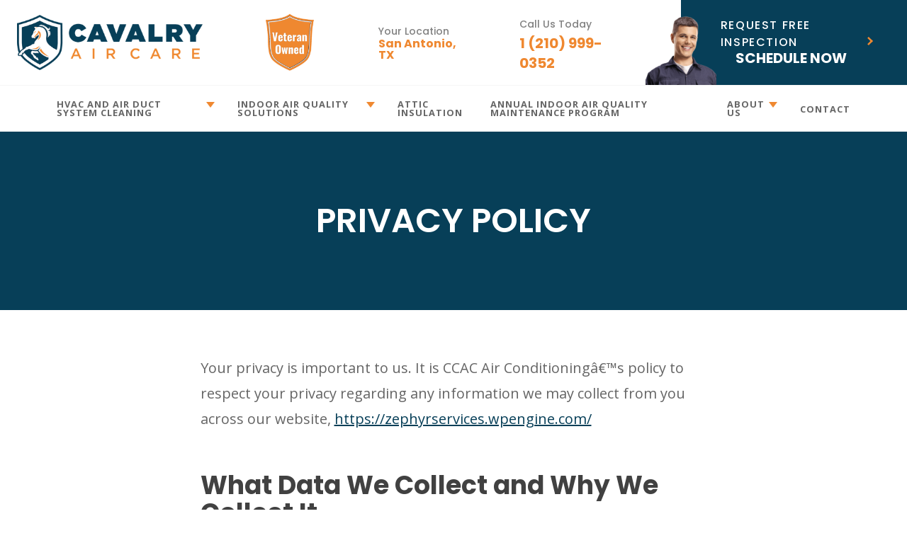

--- FILE ---
content_type: text/html; charset=UTF-8
request_url: https://cavalryaircare.com/privacy-policy/
body_size: 14417
content:
<!DOCTYPE html>
<html lang="en-US">
<head >
<meta charset="UTF-8" />
<meta name="viewport" content="width=device-width, initial-scale=1" />
<meta name="viewport" content="width=device-width, initial-scale=1.0, viewport-fit=cover"/><meta name='robots' content='index, follow, max-image-preview:large, max-snippet:-1, max-video-preview:-1' />
	<style>img:is([sizes="auto" i], [sizes^="auto," i]) { contain-intrinsic-size: 3000px 1500px }</style>
	
	<!-- This site is optimized with the Yoast SEO plugin v26.8-RC7 - https://yoast.com/product/yoast-seo-wordpress/ -->
	<title>Privacy Policy | Cavalry Air Care</title>
	<link rel="canonical" href="https://www.cavalryaircare.com/privacy-policy/" />
	<meta property="og:locale" content="en_US" />
	<meta property="og:type" content="article" />
	<meta property="og:title" content="Privacy Policy | Cavalry Air Care" />
	<meta property="og:description" content="Your privacy is important to us. It is CCAC Air Conditioning&acirc;&euro;&trade;s policy to respect your privacy regarding any information we may collect from you across our website,&nbsp;https://zephyrservices.wpengine.com/ What Data We Collect and Why We Collect It For a better experience on our site, we may require you to provide us with certain personally identifiable information, [&hellip;]" />
	<meta property="og:url" content="https://www.cavalryaircare.com/privacy-policy/" />
	<meta property="og:site_name" content="Cavalry Air Care" />
	<meta property="article:modified_time" content="2023-09-05T14:46:07+00:00" />
	<meta name="twitter:card" content="summary_large_image" />
	<meta name="twitter:label1" content="Est. reading time" />
	<meta name="twitter:data1" content="3 minutes" />
	<script type="application/ld+json" class="yoast-schema-graph">{"@context":"https://schema.org","@graph":[{"@type":"WebPage","@id":"https://www.cavalryaircare.com/privacy-policy/","url":"https://www.cavalryaircare.com/privacy-policy/","name":"Privacy Policy | Cavalry Air Care","isPartOf":{"@id":"https://www.cavalryaircare.com/#website"},"datePublished":"2021-06-30T15:49:37+00:00","dateModified":"2023-09-05T14:46:07+00:00","breadcrumb":{"@id":"https://www.cavalryaircare.com/privacy-policy/#breadcrumb"},"inLanguage":"en-US","potentialAction":[{"@type":"ReadAction","target":["https://www.cavalryaircare.com/privacy-policy/"]}]},{"@type":"BreadcrumbList","@id":"https://www.cavalryaircare.com/privacy-policy/#breadcrumb","itemListElement":[{"@type":"ListItem","position":1,"name":"Home","item":"https://cavalryaircare.com/"},{"@type":"ListItem","position":2,"name":"Privacy Policy"}]},{"@type":"WebSite","@id":"https://www.cavalryaircare.com/#website","url":"https://www.cavalryaircare.com/","name":"Cavalry Air Care","description":"","publisher":{"@id":"https://www.cavalryaircare.com/#organization"},"potentialAction":[{"@type":"SearchAction","target":{"@type":"EntryPoint","urlTemplate":"https://www.cavalryaircare.com/?s={search_term_string}"},"query-input":{"@type":"PropertyValueSpecification","valueRequired":true,"valueName":"search_term_string"}}],"inLanguage":"en-US"},{"@type":"Organization","@id":"https://www.cavalryaircare.com/#organization","name":"Cavalry Air Care","url":"https://www.cavalryaircare.com/","logo":{"@type":"ImageObject","inLanguage":"en-US","@id":"https://www.cavalryaircare.com/#/schema/logo/image/","url":"https://cavalryaircare.com/wp-content/uploads/2022/04/Cavalry-Air-Care-Logo-Horizontal-White-01.png","contentUrl":"https://cavalryaircare.com/wp-content/uploads/2022/04/Cavalry-Air-Care-Logo-Horizontal-White-01.png","width":7341,"height":2185,"caption":"Cavalry Air Care"},"image":{"@id":"https://www.cavalryaircare.com/#/schema/logo/image/"}}]}</script>
	<!-- / Yoast SEO plugin. -->


<link rel="alternate" type="application/rss+xml" title="Cavalry Air Care &raquo; Feed" href="https://cavalryaircare.com/feed/" />
<link rel="alternate" type="application/rss+xml" title="Cavalry Air Care &raquo; Comments Feed" href="https://cavalryaircare.com/comments/feed/" />
<link rel="alternate" type="application/rss+xml" title="Cavalry Air Care &raquo; Privacy Policy Comments Feed" href="https://cavalryaircare.com/privacy-policy/feed/" />
<script type="text/javascript">
/* <![CDATA[ */
window._wpemojiSettings = {"baseUrl":"https:\/\/s.w.org\/images\/core\/emoji\/16.0.1\/72x72\/","ext":".png","svgUrl":"https:\/\/s.w.org\/images\/core\/emoji\/16.0.1\/svg\/","svgExt":".svg","source":{"concatemoji":"https:\/\/cavalryaircare.com\/wp-includes\/js\/wp-emoji-release.min.js?ver=6.8.3"}};
/*! This file is auto-generated */
!function(s,n){var o,i,e;function c(e){try{var t={supportTests:e,timestamp:(new Date).valueOf()};sessionStorage.setItem(o,JSON.stringify(t))}catch(e){}}function p(e,t,n){e.clearRect(0,0,e.canvas.width,e.canvas.height),e.fillText(t,0,0);var t=new Uint32Array(e.getImageData(0,0,e.canvas.width,e.canvas.height).data),a=(e.clearRect(0,0,e.canvas.width,e.canvas.height),e.fillText(n,0,0),new Uint32Array(e.getImageData(0,0,e.canvas.width,e.canvas.height).data));return t.every(function(e,t){return e===a[t]})}function u(e,t){e.clearRect(0,0,e.canvas.width,e.canvas.height),e.fillText(t,0,0);for(var n=e.getImageData(16,16,1,1),a=0;a<n.data.length;a++)if(0!==n.data[a])return!1;return!0}function f(e,t,n,a){switch(t){case"flag":return n(e,"\ud83c\udff3\ufe0f\u200d\u26a7\ufe0f","\ud83c\udff3\ufe0f\u200b\u26a7\ufe0f")?!1:!n(e,"\ud83c\udde8\ud83c\uddf6","\ud83c\udde8\u200b\ud83c\uddf6")&&!n(e,"\ud83c\udff4\udb40\udc67\udb40\udc62\udb40\udc65\udb40\udc6e\udb40\udc67\udb40\udc7f","\ud83c\udff4\u200b\udb40\udc67\u200b\udb40\udc62\u200b\udb40\udc65\u200b\udb40\udc6e\u200b\udb40\udc67\u200b\udb40\udc7f");case"emoji":return!a(e,"\ud83e\udedf")}return!1}function g(e,t,n,a){var r="undefined"!=typeof WorkerGlobalScope&&self instanceof WorkerGlobalScope?new OffscreenCanvas(300,150):s.createElement("canvas"),o=r.getContext("2d",{willReadFrequently:!0}),i=(o.textBaseline="top",o.font="600 32px Arial",{});return e.forEach(function(e){i[e]=t(o,e,n,a)}),i}function t(e){var t=s.createElement("script");t.src=e,t.defer=!0,s.head.appendChild(t)}"undefined"!=typeof Promise&&(o="wpEmojiSettingsSupports",i=["flag","emoji"],n.supports={everything:!0,everythingExceptFlag:!0},e=new Promise(function(e){s.addEventListener("DOMContentLoaded",e,{once:!0})}),new Promise(function(t){var n=function(){try{var e=JSON.parse(sessionStorage.getItem(o));if("object"==typeof e&&"number"==typeof e.timestamp&&(new Date).valueOf()<e.timestamp+604800&&"object"==typeof e.supportTests)return e.supportTests}catch(e){}return null}();if(!n){if("undefined"!=typeof Worker&&"undefined"!=typeof OffscreenCanvas&&"undefined"!=typeof URL&&URL.createObjectURL&&"undefined"!=typeof Blob)try{var e="postMessage("+g.toString()+"("+[JSON.stringify(i),f.toString(),p.toString(),u.toString()].join(",")+"));",a=new Blob([e],{type:"text/javascript"}),r=new Worker(URL.createObjectURL(a),{name:"wpTestEmojiSupports"});return void(r.onmessage=function(e){c(n=e.data),r.terminate(),t(n)})}catch(e){}c(n=g(i,f,p,u))}t(n)}).then(function(e){for(var t in e)n.supports[t]=e[t],n.supports.everything=n.supports.everything&&n.supports[t],"flag"!==t&&(n.supports.everythingExceptFlag=n.supports.everythingExceptFlag&&n.supports[t]);n.supports.everythingExceptFlag=n.supports.everythingExceptFlag&&!n.supports.flag,n.DOMReady=!1,n.readyCallback=function(){n.DOMReady=!0}}).then(function(){return e}).then(function(){var e;n.supports.everything||(n.readyCallback(),(e=n.source||{}).concatemoji?t(e.concatemoji):e.wpemoji&&e.twemoji&&(t(e.twemoji),t(e.wpemoji)))}))}((window,document),window._wpemojiSettings);
/* ]]> */
</script>
<link rel='stylesheet' id='griffin-2021-css' href='https://cavalryaircare.com/wp-content/themes/griffin-2021/style.css?ver=1653491726' type='text/css' media='all' />
<style id='wp-emoji-styles-inline-css' type='text/css'>

	img.wp-smiley, img.emoji {
		display: inline !important;
		border: none !important;
		box-shadow: none !important;
		height: 1em !important;
		width: 1em !important;
		margin: 0 0.07em !important;
		vertical-align: -0.1em !important;
		background: none !important;
		padding: 0 !important;
	}
</style>
<link rel='stylesheet' id='wp-block-library-css' href='https://cavalryaircare.com/wp-includes/css/dist/block-library/style.min.css?ver=6.8.3' type='text/css' media='all' />
<style id='classic-theme-styles-inline-css' type='text/css'>
/*! This file is auto-generated */
.wp-block-button__link{color:#fff;background-color:#32373c;border-radius:9999px;box-shadow:none;text-decoration:none;padding:calc(.667em + 2px) calc(1.333em + 2px);font-size:1.125em}.wp-block-file__button{background:#32373c;color:#fff;text-decoration:none}
</style>
<style id='global-styles-inline-css' type='text/css'>
:root{--wp--preset--aspect-ratio--square: 1;--wp--preset--aspect-ratio--4-3: 4/3;--wp--preset--aspect-ratio--3-4: 3/4;--wp--preset--aspect-ratio--3-2: 3/2;--wp--preset--aspect-ratio--2-3: 2/3;--wp--preset--aspect-ratio--16-9: 16/9;--wp--preset--aspect-ratio--9-16: 9/16;--wp--preset--color--black: #000000;--wp--preset--color--cyan-bluish-gray: #abb8c3;--wp--preset--color--white: #ffffff;--wp--preset--color--pale-pink: #f78da7;--wp--preset--color--vivid-red: #cf2e2e;--wp--preset--color--luminous-vivid-orange: #ff6900;--wp--preset--color--luminous-vivid-amber: #fcb900;--wp--preset--color--light-green-cyan: #7bdcb5;--wp--preset--color--vivid-green-cyan: #00d084;--wp--preset--color--pale-cyan-blue: #8ed1fc;--wp--preset--color--vivid-cyan-blue: #0693e3;--wp--preset--color--vivid-purple: #9b51e0;--wp--preset--gradient--vivid-cyan-blue-to-vivid-purple: linear-gradient(135deg,rgba(6,147,227,1) 0%,rgb(155,81,224) 100%);--wp--preset--gradient--light-green-cyan-to-vivid-green-cyan: linear-gradient(135deg,rgb(122,220,180) 0%,rgb(0,208,130) 100%);--wp--preset--gradient--luminous-vivid-amber-to-luminous-vivid-orange: linear-gradient(135deg,rgba(252,185,0,1) 0%,rgba(255,105,0,1) 100%);--wp--preset--gradient--luminous-vivid-orange-to-vivid-red: linear-gradient(135deg,rgba(255,105,0,1) 0%,rgb(207,46,46) 100%);--wp--preset--gradient--very-light-gray-to-cyan-bluish-gray: linear-gradient(135deg,rgb(238,238,238) 0%,rgb(169,184,195) 100%);--wp--preset--gradient--cool-to-warm-spectrum: linear-gradient(135deg,rgb(74,234,220) 0%,rgb(151,120,209) 20%,rgb(207,42,186) 40%,rgb(238,44,130) 60%,rgb(251,105,98) 80%,rgb(254,248,76) 100%);--wp--preset--gradient--blush-light-purple: linear-gradient(135deg,rgb(255,206,236) 0%,rgb(152,150,240) 100%);--wp--preset--gradient--blush-bordeaux: linear-gradient(135deg,rgb(254,205,165) 0%,rgb(254,45,45) 50%,rgb(107,0,62) 100%);--wp--preset--gradient--luminous-dusk: linear-gradient(135deg,rgb(255,203,112) 0%,rgb(199,81,192) 50%,rgb(65,88,208) 100%);--wp--preset--gradient--pale-ocean: linear-gradient(135deg,rgb(255,245,203) 0%,rgb(182,227,212) 50%,rgb(51,167,181) 100%);--wp--preset--gradient--electric-grass: linear-gradient(135deg,rgb(202,248,128) 0%,rgb(113,206,126) 100%);--wp--preset--gradient--midnight: linear-gradient(135deg,rgb(2,3,129) 0%,rgb(40,116,252) 100%);--wp--preset--font-size--small: 13px;--wp--preset--font-size--medium: 20px;--wp--preset--font-size--large: 36px;--wp--preset--font-size--x-large: 42px;--wp--preset--spacing--20: 0.44rem;--wp--preset--spacing--30: 0.67rem;--wp--preset--spacing--40: 1rem;--wp--preset--spacing--50: 1.5rem;--wp--preset--spacing--60: 2.25rem;--wp--preset--spacing--70: 3.38rem;--wp--preset--spacing--80: 5.06rem;--wp--preset--shadow--natural: 6px 6px 9px rgba(0, 0, 0, 0.2);--wp--preset--shadow--deep: 12px 12px 50px rgba(0, 0, 0, 0.4);--wp--preset--shadow--sharp: 6px 6px 0px rgba(0, 0, 0, 0.2);--wp--preset--shadow--outlined: 6px 6px 0px -3px rgba(255, 255, 255, 1), 6px 6px rgba(0, 0, 0, 1);--wp--preset--shadow--crisp: 6px 6px 0px rgba(0, 0, 0, 1);}:where(.is-layout-flex){gap: 0.5em;}:where(.is-layout-grid){gap: 0.5em;}body .is-layout-flex{display: flex;}.is-layout-flex{flex-wrap: wrap;align-items: center;}.is-layout-flex > :is(*, div){margin: 0;}body .is-layout-grid{display: grid;}.is-layout-grid > :is(*, div){margin: 0;}:where(.wp-block-columns.is-layout-flex){gap: 2em;}:where(.wp-block-columns.is-layout-grid){gap: 2em;}:where(.wp-block-post-template.is-layout-flex){gap: 1.25em;}:where(.wp-block-post-template.is-layout-grid){gap: 1.25em;}.has-black-color{color: var(--wp--preset--color--black) !important;}.has-cyan-bluish-gray-color{color: var(--wp--preset--color--cyan-bluish-gray) !important;}.has-white-color{color: var(--wp--preset--color--white) !important;}.has-pale-pink-color{color: var(--wp--preset--color--pale-pink) !important;}.has-vivid-red-color{color: var(--wp--preset--color--vivid-red) !important;}.has-luminous-vivid-orange-color{color: var(--wp--preset--color--luminous-vivid-orange) !important;}.has-luminous-vivid-amber-color{color: var(--wp--preset--color--luminous-vivid-amber) !important;}.has-light-green-cyan-color{color: var(--wp--preset--color--light-green-cyan) !important;}.has-vivid-green-cyan-color{color: var(--wp--preset--color--vivid-green-cyan) !important;}.has-pale-cyan-blue-color{color: var(--wp--preset--color--pale-cyan-blue) !important;}.has-vivid-cyan-blue-color{color: var(--wp--preset--color--vivid-cyan-blue) !important;}.has-vivid-purple-color{color: var(--wp--preset--color--vivid-purple) !important;}.has-black-background-color{background-color: var(--wp--preset--color--black) !important;}.has-cyan-bluish-gray-background-color{background-color: var(--wp--preset--color--cyan-bluish-gray) !important;}.has-white-background-color{background-color: var(--wp--preset--color--white) !important;}.has-pale-pink-background-color{background-color: var(--wp--preset--color--pale-pink) !important;}.has-vivid-red-background-color{background-color: var(--wp--preset--color--vivid-red) !important;}.has-luminous-vivid-orange-background-color{background-color: var(--wp--preset--color--luminous-vivid-orange) !important;}.has-luminous-vivid-amber-background-color{background-color: var(--wp--preset--color--luminous-vivid-amber) !important;}.has-light-green-cyan-background-color{background-color: var(--wp--preset--color--light-green-cyan) !important;}.has-vivid-green-cyan-background-color{background-color: var(--wp--preset--color--vivid-green-cyan) !important;}.has-pale-cyan-blue-background-color{background-color: var(--wp--preset--color--pale-cyan-blue) !important;}.has-vivid-cyan-blue-background-color{background-color: var(--wp--preset--color--vivid-cyan-blue) !important;}.has-vivid-purple-background-color{background-color: var(--wp--preset--color--vivid-purple) !important;}.has-black-border-color{border-color: var(--wp--preset--color--black) !important;}.has-cyan-bluish-gray-border-color{border-color: var(--wp--preset--color--cyan-bluish-gray) !important;}.has-white-border-color{border-color: var(--wp--preset--color--white) !important;}.has-pale-pink-border-color{border-color: var(--wp--preset--color--pale-pink) !important;}.has-vivid-red-border-color{border-color: var(--wp--preset--color--vivid-red) !important;}.has-luminous-vivid-orange-border-color{border-color: var(--wp--preset--color--luminous-vivid-orange) !important;}.has-luminous-vivid-amber-border-color{border-color: var(--wp--preset--color--luminous-vivid-amber) !important;}.has-light-green-cyan-border-color{border-color: var(--wp--preset--color--light-green-cyan) !important;}.has-vivid-green-cyan-border-color{border-color: var(--wp--preset--color--vivid-green-cyan) !important;}.has-pale-cyan-blue-border-color{border-color: var(--wp--preset--color--pale-cyan-blue) !important;}.has-vivid-cyan-blue-border-color{border-color: var(--wp--preset--color--vivid-cyan-blue) !important;}.has-vivid-purple-border-color{border-color: var(--wp--preset--color--vivid-purple) !important;}.has-vivid-cyan-blue-to-vivid-purple-gradient-background{background: var(--wp--preset--gradient--vivid-cyan-blue-to-vivid-purple) !important;}.has-light-green-cyan-to-vivid-green-cyan-gradient-background{background: var(--wp--preset--gradient--light-green-cyan-to-vivid-green-cyan) !important;}.has-luminous-vivid-amber-to-luminous-vivid-orange-gradient-background{background: var(--wp--preset--gradient--luminous-vivid-amber-to-luminous-vivid-orange) !important;}.has-luminous-vivid-orange-to-vivid-red-gradient-background{background: var(--wp--preset--gradient--luminous-vivid-orange-to-vivid-red) !important;}.has-very-light-gray-to-cyan-bluish-gray-gradient-background{background: var(--wp--preset--gradient--very-light-gray-to-cyan-bluish-gray) !important;}.has-cool-to-warm-spectrum-gradient-background{background: var(--wp--preset--gradient--cool-to-warm-spectrum) !important;}.has-blush-light-purple-gradient-background{background: var(--wp--preset--gradient--blush-light-purple) !important;}.has-blush-bordeaux-gradient-background{background: var(--wp--preset--gradient--blush-bordeaux) !important;}.has-luminous-dusk-gradient-background{background: var(--wp--preset--gradient--luminous-dusk) !important;}.has-pale-ocean-gradient-background{background: var(--wp--preset--gradient--pale-ocean) !important;}.has-electric-grass-gradient-background{background: var(--wp--preset--gradient--electric-grass) !important;}.has-midnight-gradient-background{background: var(--wp--preset--gradient--midnight) !important;}.has-small-font-size{font-size: var(--wp--preset--font-size--small) !important;}.has-medium-font-size{font-size: var(--wp--preset--font-size--medium) !important;}.has-large-font-size{font-size: var(--wp--preset--font-size--large) !important;}.has-x-large-font-size{font-size: var(--wp--preset--font-size--x-large) !important;}
:where(.wp-block-post-template.is-layout-flex){gap: 1.25em;}:where(.wp-block-post-template.is-layout-grid){gap: 1.25em;}
:where(.wp-block-columns.is-layout-flex){gap: 2em;}:where(.wp-block-columns.is-layout-grid){gap: 2em;}
:root :where(.wp-block-pullquote){font-size: 1.5em;line-height: 1.6;}
</style>
<link rel='stylesheet' id='wp-components-css' href='https://cavalryaircare.com/wp-includes/css/dist/components/style.min.css?ver=6.8.3' type='text/css' media='all' />
<link rel='stylesheet' id='godaddy-styles-css' href='https://cavalryaircare.com/wp-content/mu-plugins/vendor/wpex/godaddy-launch/includes/Dependencies/GoDaddy/Styles/build/latest.css?ver=2.0.2' type='text/css' media='all' />
<link rel='stylesheet' id='default-css' href='https://cavalryaircare.com/wp-content/themes/griffin-2021/dist/front.css?ver=0.0.7' type='text/css' media='all' />
<link rel='stylesheet' id='custom-css-css' href='https://cavalryaircare.com/wp-content/themes/griffin-2021/custom.css?ver=0.0.7' type='text/css' media='all' />
<script type="text/javascript" src="https://cavalryaircare.com/wp-includes/js/jquery/jquery.min.js?ver=3.7.1" id="jquery-core-js"></script>
<script type="text/javascript" src="https://cavalryaircare.com/wp-includes/js/jquery/jquery-migrate.min.js?ver=3.4.1" id="jquery-migrate-js"></script>
<script type="text/javascript" src="https://cavalryaircare.com/wp-content/themes/griffin-2021/custom.js" id="custom-script-js"></script>
<link rel="https://api.w.org/" href="https://cavalryaircare.com/wp-json/" /><link rel="alternate" title="JSON" type="application/json" href="https://cavalryaircare.com/wp-json/wp/v2/pages/3" /><link rel="EditURI" type="application/rsd+xml" title="RSD" href="https://cavalryaircare.com/xmlrpc.php?rsd" />

<link rel='shortlink' href='https://cavalryaircare.com/?p=3' />
<link rel="alternate" title="oEmbed (JSON)" type="application/json+oembed" href="https://cavalryaircare.com/wp-json/oembed/1.0/embed?url=https%3A%2F%2Fcavalryaircare.com%2Fprivacy-policy%2F" />
<link rel="alternate" title="oEmbed (XML)" type="text/xml+oembed" href="https://cavalryaircare.com/wp-json/oembed/1.0/embed?url=https%3A%2F%2Fcavalryaircare.com%2Fprivacy-policy%2F&#038;format=xml" />
			<style>
			:root {
									--color-primary: #073f58;
													--color-alert: #ef8830;
													--color-action: #ef8830;
													--color-accent: #ef8830;
							}
		</style>
		<!-- Google Tag Manager -->
<script>(function(w,d,s,l,i){w[l]=w[l]||[];w[l].push({'gtm.start':
new Date().getTime(),event:'gtm.js'});var f=d.getElementsByTagName(s)[0],
j=d.createElement(s),dl=l!='dataLayer'?'&l='+l:'';j.async=true;j.src=
'https://www.googletagmanager.com/gtm.js?id='+i+dl;f.parentNode.insertBefore(j,f);
})(window,document,'script','dataLayer','GTM-TFQD7B3');</script>
<!-- End Google Tag Manager -->
		<link rel="preconnect" href="https://fonts.gstatic.com">
		<link href="https://fonts.googleapis.com/css2?family=Open+Sans:wght@400;600;700&family=Poppins:wght@400;500;600;700&display=swap" rel="stylesheet">
		<meta name="author" content="Cavalry Air Care">
	<link rel="pingback" href="https://cavalryaircare.com/xmlrpc.php" />
<!-- Global site tag (gtag.js) - Google Analytics -->
<script async src="https://www.googletagmanager.com/gtag/js?id=UA-227157434-1"></script>
<script>
  window.dataLayer = window.dataLayer || [];
  function gtag(){dataLayer.push(arguments);}
  gtag('js', new Date());

  gtag('config', 'UA-227157434-1');
</script>

<script async src="//381263.cctm.xyz/t.js"></script>

<!-- Meta Pixel Code -->
<script>
!function(f,b,e,v,n,t,s)
{if(f.fbq)return;n=f.fbq=function(){n.callMethod?
n.callMethod.apply(n,arguments):n.queue.push(arguments)};
if(!f._fbq)f._fbq=n;n.push=n;n.loaded=!0;n.version='2.0';
n.queue=[];t=b.createElement(e);t.async=!0;
t.src=v;s=b.getElementsByTagName(e)[0];
s.parentNode.insertBefore(t,s)}(window, document,'script',
'https://connect.facebook.net/en_US/fbevents.js');
fbq('init', '768759070786064');
fbq('track', 'PageView');
</script>
<noscript><img height="1" width="1" style="display:none"
src="https://www.facebook.com/tr?id=768759070786064&ev=PageView&noscript=1"
/></noscript>
<!-- End Meta Pixel Code -->

<meta name="facebook-domain-verification" content="7urf5mo7tnjtzll22tsftz5ew43fps" /><link rel="icon" href="https://cavalryaircare.com/wp-content/uploads/2022/04/cropped-favicon-32x32.png" sizes="32x32" />
<link rel="icon" href="https://cavalryaircare.com/wp-content/uploads/2022/04/cropped-favicon-192x192.png" sizes="192x192" />
<link rel="apple-touch-icon" href="https://cavalryaircare.com/wp-content/uploads/2022/04/cropped-favicon-180x180.png" />
<meta name="msapplication-TileImage" content="https://cavalryaircare.com/wp-content/uploads/2022/04/cropped-favicon-270x270.png" />
		<style type="text/css" id="wp-custom-css">
			h4.form-heading {
    margin-bottom: 40px;
}
/*Navigation Font-size Override*/
nav.nav-primary .menu-item>a {
	font-size: .8rem!important;
}
.page-id-417 .location-phone-numbers-wrap span {
	color: #fc0910 !important;
}
.page-id-417 .location-phone-numbers-wrap a:hover {
	color: #fc0910 !important; 
}
.max-w-\[247px\] {
    max-width: 247px;
}
.max-w-\[175px\] {
    max-width: 165px;
}
.page-id-417 .utility-bar {
	display: none;
}
.utility-bar img {
  max-width: 80px;
}

.coupon-slide .bg-alert {
	background:#073f58;
}
.service-scheduler-outer .text-primary,
.service-scheduler-outer .text-base {
	color:#ef8830;
}
nav.nav-primary .menu-item.menu-item-has-children>a:after {
    border-top: 0.5rem solid #ef8830;
}
.hero-img {
	position:absolute;
	bottom:-40px;
	width:100%;
	max-width: 640px;
  right: 50%;
}
.bg-blue {
	background:#073f58;
}
.site-footer a {
	color:#fff;
}

.js-toggle-button.rm-white {
	text-decoration:none!important;
	color:#fff;
}


@media(min-width: 640px){
	.sm\:ml-0 {
		margin-left: 0;
	}
	.title-area div {
		max-width: 300px;
	}
}

@media (max-width: 1280px){
	.hero-img {
		display:none;
	}
}
@media (max-width: 40em){
	.service-scheduler-outer .text-base {
    color: #fff;
}
}

.page-banner.py-12.lg\:py-16.xl\:py-24.relative.bg-cover.bg-center.pb-20.mb-8 {
	height: 570px !important;
}

section.my-10.lg\:my-20 {
    margin-top: 0px;
}
.site-inner {
	display: flex;
	flex-direction: column;
}
.site-inner > section:nth-child(1) {
	order: -2;
}
.site-inner > div:nth-child(3) {
	order: -1;
}
.site-inner > section:nth-child(5) {
	order: -1;
}

a.button.mt-8.rm-white.financing_service_button {
    color: white !important;
    text-decoration: none;
}
.finse .selector-item.transition-all.bg-gray-200.rounded-sm.p-4.cursor-pointer.relative a div {
    color: #7c6565;
}
.finse .selector-item.transition-all.bg-gray-200.rounded-sm.p-4.cursor-pointer.relative:hover a div {
    color: white;
}
.applyforpore {
    position: relative;
}
.applyforpore img {
    margin-bottom: 0px;
}
.applyforpore a {
    position: absolute;
    bottom: 5px;
    /* left: 50%; */
    /* right: 50%; */
    width: 230px;
    transform: translate(-50%, -10%);
	    margin-top: 0px;
}
@media(max-width:767px){
	.applyforpore a {
     bottom: 0 !important;
     transform: translate(-50%, -3%) !important;
		width: 180px !important;
}
}
@media(min-width:767px) and (max-width:991px){
	.applyforpore a {
     bottom: 0 !important;
     transform: translate(-50%, -3%) !important;
}
}
@media(max-width:480px){
.page-id-5 div#locations-iframe-wrap {
    display: none;
}
}
nav.nav-primary .menu-item>a {
   margin: 0 1rem !important;
   
}

/* 
.page-id-1092 form [type=checkbox]{
	    height: 1rem !important;
    width: 1rem !important;
	    background-color: #fff0 !important;
    border-bottom: 1px solid black !important;
    border-left:  1px solid black !important;
    border-right:  1px solid black !important;
	border-top:  1px solid black !important;
}
.page-id-1092 form input[type=email], form input[type=search], form input[type=tel], form input[type=text], form input[type=url], form select, form select[multiple], form textarea {
    background-color: #fff0 !important;
    border-bottom: 1px solid black !important;
    border-left: none !important;
    border-right: none !important;
	border-top: none !important;
border-radius: 0px !important;}
*/
.page-id-1092 div#field_6_10 {
    border: 2px solid;
    padding: 5px 15px;
    margin-top: 15px;
} 
.page-id-1092 div#field_6_20 {
    text-align: center;
    font-style: italic;
    font-weight: 600;
}

form [type=checkbox], form [type=radio] {
	display: block !important;
}


.page-id-1092 .site-inner , .page-id-1092 section#footer-callout , .page-id-1092 footer {
    width: 100%;
    float: left;
	display:block;
}
.page-id-1092 .site-inner > section:nth-child(1) {
    order: 1 !important;
	width: 50%;
    float: right;
}
.page-id-1092 .site-inner > section:nth-child(2) {
  width: 50%;
    float: left;
}
.page-id-1092 .site-inner > section:nth-child(2) h4, .page-id-1092 .site-inner > section:nth-child(2) ol li, .page-id-1092 .site-inner > section:nth-child(2) ul li {
    text-align: left;
}
.page-id-1092 .site-inner > section:nth-child(2) .wrap {
    border: 5px solid #073f58;
    margin-top: 40px;
    padding: 15px;
}
.page-id-1092{
	box-shadow:none !important;
}

@media(max-width:767px){
	.page-id-1092 .site-inner > section:nth-child(2) , .page-id-1092 .site-inner > section:nth-child(1)  {
    width: 100% !important;
    float: none !important;
}
}

body > div.site-container > div.site-inner > section:nth-child(10){
       background-color: var(--color-gray-200);
    padding-top: 60px;
    padding-bottom: 40px;
}

@media screen and (min-width: 998px){
	body > div.site-container > div.site-inner > section:nth-child(10) > div > div > div > div > div:nth-child(2) > p:nth-child(3) > img{
	  width: 350px!important;	
}
body > div.site-container > div.site-inner > section:nth-child(10) > div > div > h2{
    margin-left: -88px;
}	
}

@media screen and (min-width: 481px) and (max-width: 997px) {
body > div.site-container > div.site-inner > section:nth-child(10) > div > div > div > div > div:nth-child(2) > p:nth-child(3) > img {
    width: 250px!important;
}
	body > div.site-container > div.site-inner > section:nth-child(10) > div > div > div{
		    margin-top: -18px;
	}
}		</style>
		</head>
<body class="privacy-policy wp-singular page-template-default page page-id-3 wp-theme-genesis wp-child-theme-griffin-2021 header-full-width full-width-content genesis-breadcrumbs-hidden genesis-footer-widgets-hidden modula-best-grid-gallery"><!-- Google Tag Manager (noscript) -->
<noscript><iframe src="https://www.googletagmanager.com/ns.html?id=GTM-MWG2D7T"
height="0" width="0" style="display:none;visibility:hidden"></iframe></noscript>
<!-- End Google Tag Manager (noscript) --><div class="site-container">			<div class="mobile-overlay bg-primary opacity-0 fixed inset-0 z-50 hidden transition-opacity"></div>
				<div id="mobile-menu" class="mobile-menu">
			<div class="mobile-menu__inner">
				<div class="menu-primary-navigation-menu-container"><ul id="menu-primary-navigation-menu" class="menu"><li id="menu-item-43" class="menu-item menu-item-type-post_type menu-item-object-service menu-item-has-children menu-item-43"><a href="https://cavalryaircare.com/s/hvac-and-air-duct-system-cleaning/">HVAC AND AIR DUCT SYSTEM CLEANING</a>
<ul class="sub-menu">
	<li id="menu-item-53" class="menu-item menu-item-type-post_type menu-item-object-service menu-item-53"><a href="https://cavalryaircare.com/s/hvac-and-air-duct-system-cleaning/hvac-cleaning/">HVAC  and Air Duct System Cleaning</a></li>
	<li id="menu-item-61" class="menu-item menu-item-type-post_type menu-item-object-service menu-item-61"><a href="https://cavalryaircare.com/s/hvac-and-air-duct-system-cleaning/air-duct-repair/">Air Duct Repair</a></li>
	<li id="menu-item-58" class="menu-item menu-item-type-post_type menu-item-object-service menu-item-58"><a href="https://cavalryaircare.com/s/hvac-and-air-duct-system-cleaning/air-duct-replacement/">Air Duct Replacement</a></li>
</ul>
</li>
<li id="menu-item-45" class="menu-item menu-item-type-post_type menu-item-object-service menu-item-has-children menu-item-45"><a href="https://cavalryaircare.com/s/indoor-air-quality-solutions/">Indoor Air Quality Solutions</a>
<ul class="sub-menu">
	<li id="menu-item-91" class="menu-item menu-item-type-post_type menu-item-object-service menu-item-91"><a href="https://cavalryaircare.com/s/indoor-air-quality-solutions/air-purification/">Air Purification</a></li>
	<li id="menu-item-93" class="menu-item menu-item-type-post_type menu-item-object-service menu-item-93"><a href="https://cavalryaircare.com/s/indoor-air-quality-solutions/air-ionization/">Air Ionization</a></li>
	<li id="menu-item-96" class="menu-item menu-item-type-post_type menu-item-object-service menu-item-96"><a href="https://cavalryaircare.com/s/indoor-air-quality-solutions/uv-light-filtration/">UV Light Filtration</a></li>
</ul>
</li>
<li id="menu-item-887" class="menu-item menu-item-type-post_type menu-item-object-service menu-item-887"><a href="https://cavalryaircare.com/s/indoor-air-quality-solutions/attic-insulation/">Attic Insulation</a></li>
<li id="menu-item-1093" class="menu-item menu-item-type-post_type menu-item-object-page menu-item-1093"><a href="https://cavalryaircare.com/annual-indoor-air-quality-maintenance-program/">ANNUAL INDOOR AIR QUALITY MAINTENANCE PROGRAM</a></li>
<li id="menu-item-486" class="menu-item menu-item-type-post_type menu-item-object-page menu-item-has-children menu-item-486"><a href="https://cavalryaircare.com/about/">About Us</a>
<ul class="sub-menu">
	<li id="menu-item-741" class="menu-item menu-item-type-custom menu-item-object-custom menu-item-741"><a href="/service-areas/">Service Areas</a></li>
	<li id="menu-item-951" class="menu-item menu-item-type-post_type menu-item-object-page menu-item-951"><a href="https://cavalryaircare.com/gallery/">Gallery</a></li>
</ul>
</li>
<li id="menu-item-489" class="menu-item menu-item-type-post_type menu-item-object-page menu-item-489"><a href="https://cavalryaircare.com/contact/">Contact</a></li>
</ul></div>			</div>
						<a class="flex w-full" href="/request-service/">
			<div class="bg-primary flex items-center relative hover:opacity-60 transition-all justify-center pt-3">
									<div class="max-w-[100px] mr-2">
						<img width="300" height="300" src="https://cavalryaircare.com/wp-content/uploads/2022/04/Service-Tech-02-300x300.png" class="w-full" alt="A man with short hair is smiling for the camera." decoding="async" fetchpriority="high" srcset="https://cavalryaircare.com/wp-content/uploads/2022/04/Service-Tech-02-300x300.png 300w, https://cavalryaircare.com/wp-content/uploads/2022/04/Service-Tech-02-150x150.png 150w, https://cavalryaircare.com/wp-content/uploads/2022/04/Service-Tech-02-600x600.png 600w" sizes="(max-width: 300px) 100vw, 300px" />					</div>
								<div class="flex flex-col items-center text-white font-serif pb-3">
											<div class="text-base uppercase font-medium tracking-widest">Request Free Inspection</div>
																<div class="text-xl leading-none font-bold uppercase">Schedule Now</div>
									</div>
									<div class="text-action pl-2 pb-3">
						<svg class='w-2' viewBox='0 0 9.392 14.533' xmlns='http://www.w3.org/2000/svg'><g data-name='Group 104' fill='currentColor'><path data-name='Rectangle 6' d='M2.121 0l7.271 7.271-2.12 2.12L0 2.122z'/><path data-name='Rectangle 7' d='M0 12.412l7.271-7.271 2.12 2.12-7.27 7.272z'/></g></svg>					</div>
							</div>
		</a>
				</div>
		<header class="site-header"><div class="wrap"><div class="title-area">	<a href="https://cavalryaircare.com" class="lg:pl-6">
					<div class="max-w-[196px]">
				<img width="600" height="179" src="https://cavalryaircare.com/wp-content/uploads/2022/04/Cavalry-Air-Care-Logo-Horizontal-Color-01.png" class="w-full" alt="A black background with the words cavanagh circus written in blue and orange." decoding="async" srcset="https://cavalryaircare.com/wp-content/uploads/2022/04/Cavalry-Air-Care-Logo-Horizontal-Color-01.png 1000w, https://cavalryaircare.com/wp-content/uploads/2022/04/Cavalry-Air-Care-Logo-Horizontal-Color-01-768x229.png 768w, https://cavalryaircare.com/wp-content/uploads/2022/04/Cavalry-Air-Care-Logo-Horizontal-Color-01-800x238.png 800w" sizes="(max-width: 600px) 100vw, 600px" />			</div>
			</a>
	</div>		<div class="max-w-[100px] ml-8 xl:ml-20 hidden lg:inline-block">
			<img width="300" height="300" src="https://cavalryaircare.com/wp-content/uploads/2022/07/veteran-badge-new1-300x300.png" class="w-full" alt="A veteran owned business logo" decoding="async" srcset="https://cavalryaircare.com/wp-content/uploads/2022/07/veteran-badge-new1-300x300.png 300w, https://cavalryaircare.com/wp-content/uploads/2022/07/veteran-badge-new1-150x150.png 150w, https://cavalryaircare.com/wp-content/uploads/2022/07/veteran-badge-new1.png 600w" sizes="(max-width: 300px) 100vw, 300px" />		</div>
		<div class="hidden xl:inline-block xl:ml-20 xl:mr-auto">
							</div>
	        
        <div class="max-w-[80px] translate-x-[-50%]">
                         </div>
        
		<div class="hidden lg:inline-block lg:mr-20 lg:ml-auto">
					<div class="text-sm text-gray-500 font-medium font-serif">Your Location</div>
				<div class="location-switcher-names-wrap">
																<div class=" text-base leading-none font-serif text-alert font-bold" data-location-id="33">San Antonio, TX</div>
									</div>
		</div>
		<div class="mr-6 ml-auto lg:ml-0 lg:mr-20">
					<div class="hidden lg:inline-block text-sm text-gray-500 font-medium font-serif">Call Us Today</div>
				<div class='location-phone-numbers-wrap transition-all'>				<a class=" text-alert text-xl font-serif font-bold" href="tel:+12109990352" data-location-id="33">
											<span class="hidden lg:block">1 (210) 999-0352</span>
						<span class="lg:hidden"><svg class='w-10 h-auto' viewBox='0 0 24 24' width='24' height='24' fill='none' xmlns='http://www.w3.org/2000/svg'><path d='M4 2h4a1 1 0 01.98.8l1 5a1 1 0 01-.27.9l-2.52 2.52a12.05 12.05 0 005.59 5.59l2.51-2.52a1 1 0 01.9-.27l5 1c.47.1.81.5.81.98v4a2 2 0 01-2 2h-2A16 16 0 012 6V4c0-1.1.9-2 2-2z' fill='currentColor'/><path d='M22 10a1 1 0 01-2 0 6 6 0 00-6-6 1 1 0 110-2 8 8 0 018 8zm-4 0a1 1 0 01-2 0 2 2 0 00-2-2 1 1 0 110-2 4 4 0 014 4z' fill='currentColor'/></svg></span>
									</a>
				</div>	</div>
				<a class="hidden lg:flex" href="/request-service/">
			<div class="bg-primary flex items-center relative hover:opacity-60 transition-all pt-6 pb-7 pl-14 pr-12">
									<div class="max-w-[100px] absolute left-0 bottom-0 transform translate-x-[-50%]">
						<img width="300" height="300" src="https://cavalryaircare.com/wp-content/uploads/2022/04/Service-Tech-02-300x300.png" class="w-full" alt="A man with short hair is smiling for the camera." decoding="async" srcset="https://cavalryaircare.com/wp-content/uploads/2022/04/Service-Tech-02-300x300.png 300w, https://cavalryaircare.com/wp-content/uploads/2022/04/Service-Tech-02-150x150.png 150w, https://cavalryaircare.com/wp-content/uploads/2022/04/Service-Tech-02-600x600.png 600w" sizes="(max-width: 300px) 100vw, 300px" />					</div>
								<div class="flex flex-col items-center text-white font-serif ">
											<div class="text-base uppercase font-medium tracking-widest">Request Free Inspection</div>
																<div class="text-xl leading-none font-bold uppercase">Schedule Now</div>
									</div>
									<div class="text-action pl-2 ">
						<svg class='w-2' viewBox='0 0 9.392 14.533' xmlns='http://www.w3.org/2000/svg'><g data-name='Group 104' fill='currentColor'><path data-name='Rectangle 6' d='M2.121 0l7.271 7.271-2.12 2.12L0 2.122z'/><path data-name='Rectangle 7' d='M0 12.412l7.271-7.271 2.12 2.12-7.27 7.272z'/></g></svg>					</div>
							</div>
		</a>
				<div class="mobile-menu-icon">
			<svg fill="currentColor" viewBox="0 0 20 20" class="open"><path fill-rule="evenodd" d="M3 5a1 1 0 011-1h12a1 1 0 110 2H4a1 1 0 01-1-1zm0 5a1 1 0 011-1h12a1 1 0 110 2H4a1 1 0 01-1-1zm0 5a1 1 0 011-1h12a1 1 0 110 2H4a1 1 0 01-1-1z" clip-rule="evenodd"/></svg>
			<svg fill="currentColor" viewBox="0 0 20 20" class="close"><path fill-rule="evenodd" d="M4.293 4.293a1 1 0 011.414 0L10 8.586l4.293-4.293a1 1 0 111.414 1.414L11.414 10l4.293 4.293a1 1 0 01-1.414 1.414L10 11.414l-4.293 4.293a1 1 0 01-1.414-1.414L8.586 10 4.293 5.707a1 1 0 010-1.414z" clip-rule="evenodd"/></svg>
		</div>
		</div></header><div class='border-b border-gray-200 py-2 xl:hidden'><div class='wrap flex flex-col sm:flex-row justify-between sm:justify-between lg:justify-center items-center'><div class='m-2'>	<div class="flex items-center">
					</div>
	</div><div class='m-2'>	<div class="flex lg:hidden">
				<div class="location-switcher-names-wrap">
																<div class=" text-base leading-none font-serif text-alert font-bold" data-location-id="33">San Antonio, TX</div>
									</div>
				</div>
	</div></div></div><nav class="nav-primary" aria-label="Main"><div class="wrap"><ul id="menu-primary-navigation-menu-1" class="menu genesis-nav-menu menu-primary"><li class="menu-item menu-item-type-post_type menu-item-object-service menu-item-has-children menu-item-43"><a href="https://cavalryaircare.com/s/hvac-and-air-duct-system-cleaning/"><span >HVAC AND AIR DUCT SYSTEM CLEANING</span></a>
<ul class="sub-menu">
	<li class="menu-item menu-item-type-post_type menu-item-object-service menu-item-53"><a href="https://cavalryaircare.com/s/hvac-and-air-duct-system-cleaning/hvac-cleaning/"><span >HVAC  and Air Duct System Cleaning</span></a></li>
	<li class="menu-item menu-item-type-post_type menu-item-object-service menu-item-61"><a href="https://cavalryaircare.com/s/hvac-and-air-duct-system-cleaning/air-duct-repair/"><span >Air Duct Repair</span></a></li>
	<li class="menu-item menu-item-type-post_type menu-item-object-service menu-item-58"><a href="https://cavalryaircare.com/s/hvac-and-air-duct-system-cleaning/air-duct-replacement/"><span >Air Duct Replacement</span></a></li>
</ul>
</li>
<li class="menu-item menu-item-type-post_type menu-item-object-service menu-item-has-children menu-item-45"><a href="https://cavalryaircare.com/s/indoor-air-quality-solutions/"><span >Indoor Air Quality Solutions</span></a>
<ul class="sub-menu">
	<li class="menu-item menu-item-type-post_type menu-item-object-service menu-item-91"><a href="https://cavalryaircare.com/s/indoor-air-quality-solutions/air-purification/"><span >Air Purification</span></a></li>
	<li class="menu-item menu-item-type-post_type menu-item-object-service menu-item-93"><a href="https://cavalryaircare.com/s/indoor-air-quality-solutions/air-ionization/"><span >Air Ionization</span></a></li>
	<li class="menu-item menu-item-type-post_type menu-item-object-service menu-item-96"><a href="https://cavalryaircare.com/s/indoor-air-quality-solutions/uv-light-filtration/"><span >UV Light Filtration</span></a></li>
</ul>
</li>
<li class="menu-item menu-item-type-post_type menu-item-object-service menu-item-887"><a href="https://cavalryaircare.com/s/indoor-air-quality-solutions/attic-insulation/"><span >Attic Insulation</span></a></li>
<li class="menu-item menu-item-type-post_type menu-item-object-page menu-item-1093"><a href="https://cavalryaircare.com/annual-indoor-air-quality-maintenance-program/"><span >ANNUAL INDOOR AIR QUALITY MAINTENANCE PROGRAM</span></a></li>
<li class="menu-item menu-item-type-post_type menu-item-object-page menu-item-has-children menu-item-486"><a href="https://cavalryaircare.com/about/"><span >About Us</span></a>
<ul class="sub-menu">
	<li class="menu-item menu-item-type-custom menu-item-object-custom menu-item-741"><a href="/service-areas/"><span >Service Areas</span></a></li>
	<li class="menu-item menu-item-type-post_type menu-item-object-page menu-item-951"><a href="https://cavalryaircare.com/gallery/"><span >Gallery</span></a></li>
</ul>
</li>
<li class="menu-item menu-item-type-post_type menu-item-object-page menu-item-489"><a href="https://cavalryaircare.com/contact/"><span >Contact</span></a></li>
</ul></div></nav>			<section class="page-banner py-12 lg:py-16 xl:py-24 relative bg-cover bg-center " style="background-image: url();">
							<div class="absolute inset-0 bg-primary"></div>
						<div class="wrap relative">
				<div class="">
					<div class="fc-mt0 lc-mb0 text-white text-center max-w-3xl mx-auto">
																			<h1 class="uppercase m-0 leading-tight">Privacy Policy</h1>
																	</div>
									</div>
			</div>
		</section>
				<div class="site-inner"><div class="wrap"><div class="content-sidebar-wrap"><main class="content"><article class="post-3 page type-page status-publish entry" aria-label="Privacy Policy"><header class="entry-header"></header><div class="entry-content"><!DOCTYPE html PUBLIC "-//W3C//DTD HTML 4.0 Transitional//EN" "http://www.w3.org/TR/REC-html40/loose.dtd">
<html><body><p>Your privacy is important to us. It is CCAC Air Conditioning&acirc;&euro;&trade;s policy to respect your privacy regarding any information we may collect from you across our website,&nbsp;<a href="https://zephyrservices.wpengine.com/">https://zephyrservices.wpengine.com/</a></p>



<h2 class="wp-block-heading">What Data We Collect and Why We Collect It</h2>



<p>For a better experience on our site, we may require you to provide us with certain personally identifiable information, including but not limited to your name, phone number, email, and postal address. The information that we collect will be used to contact or identify you. We only retain collected information for as long as necessary to provide you with your requested service. What data we store, we&acirc;&euro;&trade;ll protect within commercially acceptable means to prevent loss and theft, as well as unauthorized access, disclosure, copying, use, or modification.</p>



<h2 class="wp-block-heading">Links to Other Sites</h2>



<p>Our website may link to external sites that are not operated by us. Please be aware that we have no control over the content and practices of these sites and cannot accept responsibility or liability for their respective privacy policies.</p>



<h2 class="wp-block-heading">Service Providers</h2>



<p>We are not in the business of selling your personal data. However, we may employ third-party companies and individuals due to the following reasons:</p>



<ul class="wp-block-list"><li>To facilitate our service;</li><li>To provide the service on our behalf;</li><li>To perform service-related services; or</li><li>To assist us in analyzing how our service is used.</li></ul>



<p>We want to inform our service users that these third parties have access to your data. The reason is to perform the tasks assigned to them on our behalf. However, they are obligated not to disclose or use the information for any other purpose.</p>



<h2 class="wp-block-heading">Cookies</h2>



<p>Cookies are files with small amount of data that is commonly used as an anonymous unique identifier. These are sent to your browser from the website that you visit and are stored on your computer&acirc;&euro;&trade;s hard drive. Our website uses these &acirc;&euro;&oelig;cookies&acirc;&euro; to collect information and to improve our service. You have the option to either accept or refuse these cookies and know when a cookie is being sent to your computer. If you choose to refuse our cookies, you may not be able to use some portions of our service.</p>



<h2 class="wp-block-heading">Your Control Over Your Data</h2>



<p>You may opt-out of any future contacts from us at any time. You can do the following at any time by contacting us via the email address or phone number provided on our website:</p>



<ul class="wp-block-list"><li>See what data we have about you, if any.</li><li>Change/correct any data we have about you.</li><li>Have us delete any data we have about you.</li><li>Express any concern you have about our use of your data</li></ul>



<p>You are free to refuse our request for your personal information, with the understanding that we may be unable to provide you with some of your desired services. Your continued use of our website will be regarded as an acceptance of our practices around privacy and personal information. If you have any questions about how we handle user data and personal information, feel free to contact us</p>
</body></html>
</div></article></main></div></div></div>			<section id="footer-callout" class="bg-gray-200 py-12 xl:py-16 lg:mt-10">
				<div class="wrap relative flex justify-center">
											<div class="absolute right-[-2rem]  xl:right-[-3rem] hidden lg:block lg:-bottom-12 xl:-bottom-16">
							<img width="585" height="1024" src="https://cavalryaircare.com/wp-content/uploads/2022/04/Service-Tech-03-585x1024.png" class="max-w-[175px] block" alt="A man in blue work clothes with his arms crossed." decoding="async" loading="lazy" srcset="https://cavalryaircare.com/wp-content/uploads/2022/04/Service-Tech-03-585x1024.png 585w, https://cavalryaircare.com/wp-content/uploads/2022/04/Service-Tech-03-457x800.png 457w, https://cavalryaircare.com/wp-content/uploads/2022/04/Service-Tech-03.png 617w" sizes="auto, (max-width: 585px) 100vw, 585px" />						</div>
										<div class="text-center relative max-w-3xl fc-mt0 lg:pr-64 xl:pr-20">
													<h2 class="text-3xl">How can we help you today?</h2>
																			<div class="">Our team is standing by and ready to help</div>
																			<div class="mt-4">
																	<a class="button " target="" href="/request-service/">Request An Estimate Today</a>															</div>
											</div>
				</div>
			</section>
		<footer class="site-footer">	<div class="bg-blue">
		<div class="wrap">
			<div class="pt-16 pb-10 space-y-8 sm:space-y-0 flex flex-col sm:flex-row sm:items-start justify-between">
				<div class="space-y-8">
								<div class="max-w-[196px]">
			<img width="600" height="179" src="https://cavalryaircare.com/wp-content/uploads/2022/04/Cavalry-Air-Care-Logo-Horizontal-White-01-1024x305.png" class="w-full" alt="A black and white logo of cavanagh circus." decoding="async" loading="lazy" srcset="https://cavalryaircare.com/wp-content/uploads/2022/04/Cavalry-Air-Care-Logo-Horizontal-White-01-1024x305.png 1024w, https://cavalryaircare.com/wp-content/uploads/2022/04/Cavalry-Air-Care-Logo-Horizontal-White-01-768x229.png 768w, https://cavalryaircare.com/wp-content/uploads/2022/04/Cavalry-Air-Care-Logo-Horizontal-White-01-1536x457.png 1536w, https://cavalryaircare.com/wp-content/uploads/2022/04/Cavalry-Air-Care-Logo-Horizontal-White-01-2048x610.png 2048w, https://cavalryaircare.com/wp-content/uploads/2022/04/Cavalry-Air-Care-Logo-Horizontal-White-01-1800x536.png 1800w, https://cavalryaircare.com/wp-content/uploads/2022/04/Cavalry-Air-Care-Logo-Horizontal-White-01-800x238.png 800w, https://cavalryaircare.com/wp-content/uploads/2022/04/Cavalry-Air-Care-Logo-Horizontal-White-01.png 1920w" sizes="auto, (max-width: 600px) 100vw, 600px" />		</div>
	
			<div class="font-serif space-y-3">
											<div class="">
											<div class="text-white font-medium text-sm">Licenses</div>
																<div class="uppercase text-action font-bold text-base">TACL – B0019872E</div>
									</div>
					</div>
	
	<div class="space-y-2">
		<div class="">
						<div class="text-sm text-white font-medium font-serif">Your Location</div>
					<div class="flex">
						<div class="location-switcher-names-wrap">
																<div class=" text-base leading-none font-serif text-action font-bold" data-location-id="33">San Antonio, TX</div>
									</div>
								</div>
		</div>
		<div class="">
			<div class="text-gray-400 font-medium text-sm">Address</div>
			<div class='location-addresses-wrap transition-all'>				<div class=" text-gray-200 text-base font-serif font-bold" data-location-id="33">31007 I-10 West<br />
Boerne, Texas  78006</div>
				</div>		</div>
		<div class="">
			<div class="text-gray-400 font-medium text-sm">Phone</div>
			<div class='location-phone-numbers-wrap transition-all'>				<a class=" text-gray-200 text-base font-serif font-bold" href="tel:+12109990352" data-location-id="33">
											<span class="">1 (210) 999-0352</span>
									</a>
				</div>		</div>
		<div class="" style="width: 20vw;">
		<a href="https://nadca.com/find-a-professional/cavalry-air-care" target=”_blank”><img class=" alignleft" src="https://www.cavalryaircare.com/wp-content/uploads/2022/07/NADCA-logo.jpg" alt="" width="200" height="256" style="margin-top: 10px;" /></a>
		</div>
	</div>

					</div>
				<div class="footer-right-widgets max-w-[800px] sm:pl-6">
					<section id="text-2" class="widget widget_text"><div class="widget-wrap">			<div class="textwidget"><p><span style="font-weight: 400;">Providing superb air duct cleaning services</span>.</p>
</div>
		</div></section>
<section id="ns_social-2" class="widget widget_ns_social"><div class="widget-wrap">		<div class="flex lg:justify-end space-x-2">
								<a class="text-white min-w-[22px]" href="https://www.facebook.com/CavalryAirCareSanAntonio/" target="_blank" rel="noopener noreferrer">
				<div class="flex">
					<svg class='max-h-[22px] inline-block' xmlns='http://www.w3.org/2000/svg' viewBox='0 0 20 20'><path fill='currentColor' d='M17 1H3c-1.1 0-2 .9-2 2v14c0 1.101.9 2 2 2h7v-7H8V9.525h2v-2.05c0-2.164 1.212-3.684 3.766-3.684l1.803.002v2.605h-1.197c-.994 0-1.372.746-1.372 1.438v1.69h2.568L15 12h-2v7h4c1.1 0 2-.899 2-2V3c0-1.1-.9-2-2-2z'/></svg>				</div>
			</a>
															<a class="text-white youtube-icon" href="https://www.youtube.com/channel/UCCLiUw9Plq-en8SD8vJOy_Q/featured" target="_blank" rel="noopener noreferrer">
				<div class="flex">
					<svg class='max-h-[22px] inline-block' xmlns='http://www.w3.org/2000/svg' viewBox='0 0 32 22'><path d='M 26.4,0 H 5.377778 A 5.3777778,5.3777778 0 0 0 0,5.377778 V 16.622222 A 5.3777778,5.3777778 0 0 0 5.377778,22 H 26.4 a 5.3777778,5.3777778 0 0 0 5.377778,-5.377778 V 5.377778 A 5.3777778,5.3777778 0 0 0 26.4,0 Z m -4.062666,11.650222 -9.533333,4.88889 A 0.73333335,0.73333335 0 0 1 11.733334,15.888889 V 6.1111109 a 0.73333335,0.73333335 0 0 1 1.070667,-0.6502225 l 9.533333,4.8888896 a 0.73333335,0.73333335 0 0 1 0,1.305333 z' fill='currentColor'/></svg>				</div>
			</a>
					</div>
		</div></section>
<section id="nav_menu-6" class="widget widget_nav_menu"><div class="widget-wrap"><h4 class="widget-title widgettitle">Company</h4>
<div class="menu-company-container"><ul id="menu-company" class="menu"><li id="menu-item-746" class="menu-item menu-item-type-post_type menu-item-object-page menu-item-746"><a href="https://cavalryaircare.com/about/">About</a></li>
<li id="menu-item-749" class="menu-item menu-item-type-custom menu-item-object-custom menu-item-749"><a href="/service-areas/">Service Areas</a></li>
<li id="menu-item-870" class="menu-item menu-item-type-post_type menu-item-object-page menu-item-870"><a href="https://cavalryaircare.com/blog/">Blog</a></li>
</ul></div></div></section>
<section id="nav_menu-2" class="widget widget_nav_menu"><div class="widget-wrap"><h4 class="widget-title widgettitle">Duct Cleaning</h4>
<div class="menu-duct-cleaning-container"><ul id="menu-duct-cleaning" class="menu"><li id="menu-item-124" class="menu-item menu-item-type-post_type menu-item-object-service menu-item-124"><a href="https://cavalryaircare.com/s/hvac-and-air-duct-system-cleaning/hvac-cleaning/">HVAC  and Air Duct System Cleaning</a></li>
<li id="menu-item-123" class="menu-item menu-item-type-post_type menu-item-object-service menu-item-123"><a href="https://cavalryaircare.com/s/hvac-and-air-duct-system-cleaning/air-duct-repair/">Air Duct Repair</a></li>
<li id="menu-item-122" class="menu-item menu-item-type-post_type menu-item-object-service menu-item-122"><a href="https://cavalryaircare.com/s/hvac-and-air-duct-system-cleaning/air-duct-replacement/">Air Duct Replacement</a></li>
</ul></div></div></section>
<section id="nav_menu-3" class="widget widget_nav_menu"><div class="widget-wrap"><h4 class="widget-title widgettitle">Indoor Air Quality</h4>
<div class="menu-indoor-air-quality-container"><ul id="menu-indoor-air-quality" class="menu"><li id="menu-item-130" class="menu-item menu-item-type-post_type menu-item-object-service menu-item-130"><a href="https://cavalryaircare.com/s/indoor-air-quality-solutions/air-purification/">Air Purification</a></li>
<li id="menu-item-131" class="menu-item menu-item-type-post_type menu-item-object-service menu-item-131"><a href="https://cavalryaircare.com/s/indoor-air-quality-solutions/air-ionization/">Air Ionization</a></li>
<li id="menu-item-132" class="menu-item menu-item-type-post_type menu-item-object-service menu-item-132"><a href="https://cavalryaircare.com/s/indoor-air-quality-solutions/uv-light-filtration/">UV Light Filtration</a></li>
<li id="menu-item-886" class="menu-item menu-item-type-post_type menu-item-object-service menu-item-886"><a href="https://cavalryaircare.com/s/indoor-air-quality-solutions/attic-insulation/">Attic Insulation</a></li>
</ul></div></div></section>
				</div>
			</div>
			<div class="w-full h-[1px] bg-gray-500"></div>
			<div class="flex flex-col md:flex-row space-y-2 md:space-y-0 items-center justify-between text-gray-400 text-sm pb-8 pt-4 font-serif font-normal">
									<div class="">©2026 <a href="/">Cavalry Air Care</a> - All rights reserved.</div>
								<div class="">Web Design by <a class="uppercase text-gray-400 hover:underline" target="_blank" rel="nofollow" href="https://www.leadhub.net/">LeadHub</a></div>
			</div>
		</div>
	</div>

	</footer></div><script type="speculationrules">
{"prefetch":[{"source":"document","where":{"and":[{"href_matches":"\/*"},{"not":{"href_matches":["\/wp-*.php","\/wp-admin\/*","\/wp-content\/uploads\/*","\/wp-content\/*","\/wp-content\/plugins\/*","\/wp-content\/themes\/griffin-2021\/*","\/wp-content\/themes\/genesis\/*","\/*\\?(.+)"]}},{"not":{"selector_matches":"a[rel~=\"nofollow\"]"}},{"not":{"selector_matches":".no-prefetch, .no-prefetch a"}}]},"eagerness":"conservative"}]}
</script>
			<div class="ll-up-modal-wrap flex fixed inset-0 justify-center items-center transition-all z-[99999]">
			<div class="ll-up-modal-background bg-white block h-full inset-0 opacity-70 absolute w-full"></div>
			<div class="ll-up-modal-inner bg-white rounded shadow-lg flex flex-col max-w-[400px] relative w-[96%] md:items-stretch md:flex-row md:max-w-[700px] md:w-[92%]">
				<div class="ll-up-close text-gray-700 cursor-pointer absolute right-2 top-1 transition-all z-10 hover:text-gray-900"><svg xmlns="http://www.w3.org/2000/svg" width="24px" fill="none" viewBox="0 0 24 24" stroke="currentColor"><path stroke-linecap="round" stroke-linejoin="round" stroke-width="2" d="M6 18L18 6M6 6l12 12"/></svg></div>
				<div class="image-wrap p-4 md:max-w-[16rem] md:p-8">
					<div class="image-content">
						<div class="location-marker-wrap text-primary w-8 md:w-12">
							<svg xmlns="http://www.w3.org/2000/svg" viewBox="0 0 24 24"><path fill="currentColor" d="M11.5.006c-5.416 0-9.5 4.298-9.5 10 0 7.173 8.831 13.634 9.207 13.905a.495.495 0 00.586 0C12.168 23.64 21 17.179 21 10.006c0-5.701-4.084-10-9.5-10zm0 15a5.506 5.506 0 01-5.5-5.5c0-3.033 2.467-5.5 5.5-5.5 3.032 0 5.5 2.467 5.5 5.5s-2.468 5.5-5.5 5.5z"/></svg>
						</div>
													<h2 class="modal-title text-accent text-xl leading-tight mt-2 uppercase font-bold">Set Your Zephyr Services Location</h2>
																													</div>
				</div>
				<div class="content-side px-4 md:px-4 md:py-8 md:w-full">
					<div class="ll-up-locations-selector flex flex-col">
																				<div class="seperator bg-gray-200 h-[1px] w-full first:hidden"></div>
							<div class="ll-up-location  px-3 md:flex md:items-center md:justify-between p-4 transition-all hover:bg-gray-200 hover:cursor-pointer" data-location-id="33">
								<div class="location-details mr-2">
									<h6 class="location-title m-0 text-primary font-bold uppercase leading-tight">
										San Antonio, TX									</h6>
																			<div class="location-address text-sm leading-tight"> 31007 I-10 West<br />
Boerne, Texas  78006</div>
																	</div>
								<div class="hover-text hidden text-accent text-base font-bold min-w-[145px] opacity-0 uppercase transition-all md:block">Set as my location</div>
							</div>
											</div>
				</div>
			</div>
		</div>
		<script type="text/javascript" id="sitewide-js-extra">
/* <![CDATA[ */
var data = {"stylesheetUrl":"https:\/\/cavalryaircare.com\/wp-content\/themes\/griffin-2021"};
/* ]]> */
</script>
<script type="text/javascript" src="https://cavalryaircare.com/wp-content/themes/griffin-2021/dist/front.js?ver=0.0.7" id="sitewide-js"></script>
</body></html>


--- FILE ---
content_type: text/css
request_url: https://cavalryaircare.com/wp-content/themes/griffin-2021/style.css?ver=1653491726
body_size: -267
content:
/*!
	Theme Name: Griffin 2021
	Description: Child theme of Genesis</a>.
	Author: NodleStudios LLC
	Author URI: https://nodlestudios.com
	Template: genesis
*/

/* Note, all styles are pulled in elsewhere. This file is just here to keep WP's notifications happy */


--- FILE ---
content_type: text/css
request_url: https://cavalryaircare.com/wp-content/themes/griffin-2021/dist/front.css?ver=0.0.7
body_size: 12694
content:
/*! tailwindcss v2.1.1 | MIT License | https://tailwindcss.com *//*! modern-normalize v1.0.0 | MIT License | https://github.com/sindresorhus/modern-normalize */:root{-moz-tab-size:4;-o-tab-size:4;tab-size:4}html{line-height:1.15;-webkit-text-size-adjust:100%}body{margin:0;font-family:system-ui,-apple-system,Segoe UI,Roboto,Helvetica,Arial,sans-serif,Apple Color Emoji,Segoe UI Emoji}hr{height:0;color:inherit}abbr[title]{-webkit-text-decoration:underline dotted;text-decoration:underline dotted}b,strong{font-weight:bolder}code,kbd,pre,samp{font-family:ui-monospace,SFMono-Regular,Consolas,Liberation Mono,Menlo,monospace;font-size:1em}small{font-size:80%}sub,sup{font-size:75%;line-height:0;position:relative;vertical-align:baseline}sub{bottom:-.25em}sup{top:-.5em}table{text-indent:0;border-color:inherit}button,input,optgroup,select,textarea{font-family:inherit;font-size:100%;line-height:1.15;margin:0}button,select{text-transform:none}[type=button],[type=reset],[type=submit],button{-webkit-appearance:button}::-moz-focus-inner{border-style:none;padding:0}:-moz-focusring{outline:1px dotted ButtonText}:-moz-ui-invalid{box-shadow:none}legend{padding:0}progress{vertical-align:baseline}::-webkit-inner-spin-button,::-webkit-outer-spin-button{height:auto}[type=search]{-webkit-appearance:textfield;outline-offset:-2px}::-webkit-search-decoration{-webkit-appearance:none}::-webkit-file-upload-button{-webkit-appearance:button;font:inherit}summary{display:list-item}blockquote,dd,dl,figure,h1,h2,h3,h4,h5,h6,hr,p,pre{margin:0}button{background-color:transparent;background-image:none}button:focus{outline:1px dotted;outline:5px auto -webkit-focus-ring-color}fieldset,ol,ul{margin:0;padding:0}ol,ul{list-style:none}html{font-family:Open Sans,sans-serif;line-height:1.5}body{font-family:inherit;line-height:inherit}*,:after,:before{box-sizing:border-box;border:0 solid var(--color-gray-200)}hr{border-top-width:1px}img{border-style:solid}textarea{resize:vertical}input:-ms-input-placeholder,textarea:-ms-input-placeholder{color:var(--color-gray-400)}input::placeholder,textarea::placeholder{color:var(--color-gray-400)}[role=button],button{cursor:pointer}h1,h2,h3,h4,h5,h6{font-size:inherit;font-weight:inherit}a{color:inherit;text-decoration:inherit}button,input,optgroup,select,textarea{padding:0;line-height:inherit;color:inherit}code,kbd,pre,samp{font-family:ui-monospace,SFMono-Regular,Menlo,Monaco,Consolas,Liberation Mono,Courier New,monospace}audio,canvas,embed,iframe,img,object,svg,video{display:block;vertical-align:middle}img,video{max-width:100%;height:auto}*{--tw-shadow:0 0 transparent;--tw-ring-inset:var(--tw-empty,/*!*/ /*!*/);--tw-ring-offset-width:0px;--tw-ring-offset-color:#fff;--tw-ring-color:rgba(59,130,246,0.5);--tw-ring-offset-shadow:0 0 transparent;--tw-ring-shadow:0 0 transparent}[multiple],[type=date],[type=datetime-local],[type=email],[type=month],[type=number],[type=password],[type=search],[type=tel],[type=text],[type=time],[type=url],[type=week],select,textarea{-webkit-appearance:none;appearance:none;background-color:#fff;border-color:var(--color-gray-500);border-width:1px;border-radius:0;padding:.5rem .75rem;font-size:1rem;line-height:1.5rem}[multiple]:focus,[type=date]:focus,[type=datetime-local]:focus,[type=email]:focus,[type=month]:focus,[type=number]:focus,[type=password]:focus,[type=search]:focus,[type=tel]:focus,[type=text]:focus,[type=time]:focus,[type=url]:focus,[type=week]:focus,select:focus,textarea:focus{outline:2px solid transparent;outline-offset:2px;--tw-ring-inset:var(--tw-empty,/*!*/ /*!*/);--tw-ring-offset-width:0px;--tw-ring-offset-color:#fff;--tw-ring-color:#2563eb;--tw-ring-offset-shadow:var(--tw-ring-inset) 0 0 0 var(--tw-ring-offset-width) var(--tw-ring-offset-color);--tw-ring-shadow:var(--tw-ring-inset) 0 0 0 calc(1px + var(--tw-ring-offset-width)) var(--tw-ring-color);box-shadow:var(--tw-ring-offset-shadow),var(--tw-ring-shadow),var(--tw-shadow,0 0 transparent);border-color:#2563eb}input:-ms-input-placeholder,textarea:-ms-input-placeholder{color:var(--color-gray-500);opacity:1}input::placeholder,textarea::placeholder{color:var(--color-gray-500);opacity:1}::-webkit-datetime-edit-fields-wrapper{padding:0}::-webkit-date-and-time-value{min-height:1.5em}select{background-image:url("data:image/svg+xml;charset=utf-8,%3Csvg xmlns='http://www.w3.org/2000/svg' fill='none' viewBox='0 0 20 20'%3E%3Cpath stroke='var(--color-gray-500)' stroke-linecap='round' stroke-linejoin='round' stroke-width='1.5' d='M6 8l4 4 4-4'/%3E%3C/svg%3E");background-position:right .5rem center;background-repeat:no-repeat;background-size:1.5em 1.5em;padding-right:2.5rem;-webkit-print-color-adjust:exact;color-adjust:exact}[multiple]{background-image:none;background-position:0 0;background-repeat:unset;background-size:initial;padding-right:.75rem;-webkit-print-color-adjust:unset;color-adjust:unset}[type=checkbox],[type=radio]{-webkit-appearance:none;appearance:none;padding:0;-webkit-print-color-adjust:exact;color-adjust:exact;display:inline-block;vertical-align:middle;background-origin:border-box;-webkit-user-select:none;-ms-user-select:none;user-select:none;flex-shrink:0;height:1rem;width:1rem;color:#2563eb;background-color:#fff;border-color:var(--color-gray-500);border-width:1px}[type=checkbox]{border-radius:0}[type=radio]{border-radius:100%}[type=checkbox]:focus,[type=radio]:focus{outline:2px solid transparent;outline-offset:2px;--tw-ring-inset:var(--tw-empty,/*!*/ /*!*/);--tw-ring-offset-width:2px;--tw-ring-offset-color:#fff;--tw-ring-color:#2563eb;--tw-ring-offset-shadow:var(--tw-ring-inset) 0 0 0 var(--tw-ring-offset-width) var(--tw-ring-offset-color);--tw-ring-shadow:var(--tw-ring-inset) 0 0 0 calc(2px + var(--tw-ring-offset-width)) var(--tw-ring-color);box-shadow:var(--tw-ring-offset-shadow),var(--tw-ring-shadow),var(--tw-shadow,0 0 transparent)}[type=checkbox]:checked,[type=radio]:checked{border-color:transparent;background-color:currentColor;background-size:100% 100%;background-position:50%;background-repeat:no-repeat}[type=checkbox]:checked{background-image:url("data:image/svg+xml;charset=utf-8,%3Csvg viewBox='0 0 16 16' fill='%23fff' xmlns='http://www.w3.org/2000/svg'%3E%3Cpath d='M12.207 4.793a1 1 0 010 1.414l-5 5a1 1 0 01-1.414 0l-2-2a1 1 0 011.414-1.414L6.5 9.086l4.293-4.293a1 1 0 011.414 0z'/%3E%3C/svg%3E")}[type=radio]:checked{background-image:url("data:image/svg+xml;charset=utf-8,%3Csvg viewBox='0 0 16 16' fill='%23fff' xmlns='http://www.w3.org/2000/svg'%3E%3Ccircle cx='8' cy='8' r='3'/%3E%3C/svg%3E")}[type=checkbox]:checked:focus,[type=checkbox]:checked:hover,[type=radio]:checked:focus,[type=radio]:checked:hover{border-color:transparent;background-color:currentColor}[type=checkbox]:indeterminate{background-image:url("data:image/svg+xml;charset=utf-8,%3Csvg xmlns='http://www.w3.org/2000/svg' fill='none' viewBox='0 0 16 16'%3E%3Cpath stroke='%23fff' stroke-linecap='round' stroke-linejoin='round' stroke-width='2' d='M4 8h8'/%3E%3C/svg%3E");border-color:transparent;background-color:currentColor;background-size:100% 100%;background-position:50%;background-repeat:no-repeat}[type=checkbox]:indeterminate:focus,[type=checkbox]:indeterminate:hover{border-color:transparent;background-color:currentColor}[type=file]{background:unset;border-color:inherit;border-width:0;border-radius:0;padding:0;font-size:unset;line-height:inherit}[type=file]:focus{outline:1px auto -webkit-focus-ring-color}.prose{color:var(--color-gray-700);max-width:65ch}.prose [class~=lead]{color:#4b5563;font-size:1.25em;line-height:1.6;margin-top:1.2em;margin-bottom:1.2em}.prose a{text-decoration:underline;font-weight:500}.prose a,.prose strong{color:var(--color-gray-900)}.prose strong{font-weight:600}.prose ol[type=A]{--list-counter-style:upper-alpha}.prose ol[type=a]{--list-counter-style:lower-alpha}.prose ol[type="A s"]{--list-counter-style:upper-alpha}.prose ol[type="a s"]{--list-counter-style:lower-alpha}.prose ol[type=I]{--list-counter-style:upper-roman}.prose ol[type=i]{--list-counter-style:lower-roman}.prose ol[type="I s"]{--list-counter-style:upper-roman}.prose ol[type="i s"]{--list-counter-style:lower-roman}.prose ol[type="1"]{--list-counter-style:decimal}.prose ol>li{position:relative;padding-left:1.75em}.prose ol>li:before{content:counter(list-item,var(--list-counter-style,decimal)) ".";position:absolute;font-weight:400;color:var(--color-gray-500);left:0}.prose ul>li{position:relative;padding-left:1.75em}.prose ul>li:before{content:"";position:absolute;background-color:#d1d5db;border-radius:50%;width:.375em;height:.375em;top:.6875em;left:.25em}.prose hr{border-color:var(--color-gray-200);border-top-width:1px;margin-top:3em;margin-bottom:3em}.prose blockquote{font-weight:500;font-style:italic;color:var(--color-gray-900);border-left-width:.25rem;border-left-color:var(--color-gray-200);quotes:"\201C""\201D""\2018""\2019";margin-top:1.6em;margin-bottom:1.6em;padding-left:1em}.prose blockquote p:first-of-type:before{content:open-quote}.prose blockquote p:last-of-type:after{content:close-quote}.prose h1{font-weight:800;font-size:2.25em;margin-top:0;margin-bottom:.8888889em;line-height:1.1111111}.prose h1,.prose h2{color:var(--color-gray-900)}.prose h2{font-weight:700;font-size:1.5em;margin-top:2em;margin-bottom:1em;line-height:1.3333333}.prose h3{font-size:1.25em;margin-top:1.6em;margin-bottom:.6em;line-height:1.6}.prose h3,.prose h4{color:var(--color-gray-900);font-weight:600}.prose h4{margin-top:1.5em;margin-bottom:.5em;line-height:1.5}.prose figure figcaption{color:var(--color-gray-500);font-size:.875em;line-height:1.4285714;margin-top:.8571429em}.prose code{color:var(--color-gray-900);font-weight:600;font-size:.875em}.prose code:after,.prose code:before{content:"`"}.prose a code{color:var(--color-gray-900)}.prose pre{color:var(--color-gray-200);background-color:#1f2937;overflow-x:auto;font-size:.875em;line-height:1.7142857;margin-top:1.7142857em;margin-bottom:1.7142857em;border-radius:.375rem;padding:.8571429em 1.1428571em}.prose pre code{background-color:transparent;border-width:0;border-radius:0;padding:0;font-weight:400;color:inherit;font-size:inherit;font-family:inherit;line-height:inherit}.prose pre code:after,.prose pre code:before{content:none}.prose table{width:100%;table-layout:auto;text-align:left;margin-top:2em;margin-bottom:2em;font-size:.875em;line-height:1.7142857}.prose thead{color:var(--color-gray-900);font-weight:600;border-bottom-width:1px;border-bottom-color:#d1d5db}.prose thead th{vertical-align:bottom;padding-right:.5714286em;padding-bottom:.5714286em;padding-left:.5714286em}.prose tbody tr{border-bottom-width:1px;border-bottom-color:var(--color-gray-200)}.prose tbody tr:last-child{border-bottom-width:0}.prose tbody td{vertical-align:top;padding:.5714286em}.prose{font-size:1rem;line-height:1.75}.prose p{margin-top:1.25em;margin-bottom:1.25em}.prose figure,.prose img,.prose video{margin-top:2em;margin-bottom:2em}.prose figure>*{margin-top:0;margin-bottom:0}.prose h2 code{font-size:.875em}.prose h3 code{font-size:.9em}.prose ol,.prose ul{margin-top:1.25em;margin-bottom:1.25em}.prose li{margin-top:.5em;margin-bottom:.5em}.prose>ul>li p{margin-top:.75em;margin-bottom:.75em}.prose>ul>li>:first-child{margin-top:1.25em}.prose>ul>li>:last-child{margin-bottom:1.25em}.prose>ol>li>:first-child{margin-top:1.25em}.prose>ol>li>:last-child{margin-bottom:1.25em}.prose ol ol,.prose ol ul,.prose ul ol,.prose ul ul{margin-top:.75em;margin-bottom:.75em}.prose h2+*,.prose h3+*,.prose h4+*,.prose hr+*{margin-top:0}.prose thead th:first-child{padding-left:0}.prose thead th:last-child{padding-right:0}.prose tbody td:first-child{padding-left:0}.prose tbody td:last-child{padding-right:0}.prose>:first-child{margin-top:0}.prose>:last-child{margin-bottom:0}.pointer-events-none{pointer-events:none}.visible{visibility:visible}.relative{position:relative}.absolute{position:absolute}.fixed{position:fixed}.static{position:static}.inset-0{top:0;right:0;bottom:0;left:0}.top-0{top:0}.top-\[50\%\]{top:50%}.left-\[30\%\]{left:30%}.top-\[100vw\]{top:100vw}.left-\[50\%\]{left:50%}.right-2{right:.5rem}.top-1{top:.25rem}.right-\[-9px\]{right:-9px}.bottom-\[-9px\]{bottom:-9px}.left-0{left:0}.bottom-\[40\%\]{bottom:40%}.right-0{right:0}.right-\[-2rem\]{right:-2rem}.bottom-0{bottom:0}.right-8{right:2rem}.top-\[4px\]{top:4px}.z-10{z-index:10}.z-0{z-index:0}.z-\[99999\]{z-index:99999}.z-50{z-index:50}.m-0{margin:0}.m-3{margin:.75rem}.m-2{margin:.5rem}.my-12{margin-top:3rem;margin-bottom:3rem}.mx-auto{margin-left:auto;margin-right:auto}.my-10{margin-top:2.5rem;margin-bottom:2.5rem}.my-8{margin-top:2rem;margin-bottom:2rem}.my-4{margin-top:1rem;margin-bottom:1rem}.mx-2{margin-left:.5rem;margin-right:.5rem}.my-16{margin-top:4rem;margin-bottom:4rem}.my-\[2px\]{margin-top:2px;margin-bottom:2px}.mt-8{margin-top:2rem}.mt-1{margin-top:.25rem}.mt-5{margin-top:1.25rem}.mb-8{margin-bottom:2rem}.mt-4{margin-top:1rem}.mr-auto{margin-right:auto}.-mt-24{margin-top:-6rem}.mb-2{margin-bottom:.5rem}.mt-6{margin-top:1.5rem}.mt-2{margin-top:.5rem}.mt-10{margin-top:2.5rem}.mb-\[-2px\]{margin-bottom:-2px}.ml-2{margin-left:.5rem}.-mt-12{margin-top:-3rem}.mb-0{margin-bottom:0}.-ml-3{margin-left:-.75rem}.mr-4{margin-right:1rem}.-ml-2{margin-left:-.5rem}.-mt-2{margin-top:-.5rem}.mt-3{margin-top:.75rem}.ml-8{margin-left:2rem}.mr-2{margin-right:.5rem}.ml-1{margin-left:.25rem}.mr-1{margin-right:.25rem}.mt-0{margin-top:0}.mr-6{margin-right:1.5rem}.ml-auto{margin-left:auto}.-mt-14{margin-top:-3.5rem}.block{display:block}.inline-block{display:inline-block}.inline{display:inline}.flex{display:flex}.table{display:table}.grid{display:grid}.contents{display:contents}.hidden{display:none}.h-1{height:.25rem}.h-\[2px\]{height:2px}.h-3{height:.75rem}.h-full{height:100%}.h-auto{height:auto}.h-\[3px\]{height:3px}.h-\[1px\]{height:1px}.h-2{height:.5rem}.h-64{height:16rem}.h-\[18px\]{height:18px}.max-h-\[40px\]{max-height:40px}.max-h-\[145px\]{max-height:145px}.max-h-\[70px\]{max-height:70px}.max-h-\[14px\]{max-height:14px}.max-h-\[22px\]{max-height:22px}.min-h-\[300px\]{min-height:300px}.min-h-\[90px\]{min-height:90px}.min-h-\[175px\]{min-height:175px}.w-12{width:3rem}.w-full{width:100%}.w-auto{width:auto}.w-14{width:3.5rem}.w-9{width:2.25rem}.w-\[96\%\]{width:96%}.w-8{width:2rem}.w-10{width:2.5rem}.w-2{width:.5rem}.min-w-\[22px\]{min-width:22px}.min-w-\[40px\]{min-width:40px}.min-w-\[80px\]{min-width:80px}.min-w-\[10px\]{min-width:10px}.min-w-\[145px\]{min-width:145px}.min-w-\[45\%\]{min-width:45%}.max-w-4xl{max-width:56rem}.max-w-xl{max-width:36rem}.max-w-\[40px\]{max-width:40px}.max-w-full{max-width:100%}.max-w-lg{max-width:32rem}.max-w-\[170px\]{max-width:170px}.max-w-md{max-width:28rem}.max-w-3xl{max-width:48rem}.max-w-\[70px\]{max-width:70px}.max-w-\[175px\]{max-width:175px}.max-w-\[80px\]{max-width:80px}.max-w-xs{max-width:20rem}.max-w-\[400px\]{max-width:400px}.max-w-\[24px\]{max-width:24px}.max-w-\[344px\]{max-width:344px}.max-w-\[800px\]{max-width:800px}.max-w-\[196px\]{max-width:196px}.max-w-\[100px\]{max-width:100px}.flex-1{flex:1 1 0%}.transform{--tw-translate-x:0;--tw-translate-y:0;--tw-rotate:0;--tw-skew-x:0;--tw-skew-y:0;--tw-scale-x:1;--tw-scale-y:1;transform:translateX(var(--tw-translate-x)) translateY(var(--tw-translate-y)) rotate(var(--tw-rotate)) skewX(var(--tw-skew-x)) skewY(var(--tw-skew-y)) scaleX(var(--tw-scale-x)) scaleY(var(--tw-scale-y))}.translate-y-\[-50\%\]{--tw-translate-y:-50%}.translate-y-\[50\%\]{--tw-translate-y:50%}.translate-x-\[-50\%\]{--tw-translate-x:-50%}.rotate-180{--tw-rotate:180deg}.grid-cols-2{grid-template-columns:repeat(2,minmax(0,1fr))}.grid-cols-1{grid-template-columns:repeat(1,minmax(0,1fr))}.grid-cols-5{grid-template-columns:repeat(5,minmax(0,1fr))}.flex-col{flex-direction:column}.flex-wrap{flex-wrap:wrap}.items-start{align-items:flex-start}.items-center{align-items:center}.items-end{align-items:flex-end}.justify-center{justify-content:center}.justify-between{justify-content:space-between}.justify-end{justify-content:flex-end}.gap-2{gap:.5rem}.gap-10{gap:2.5rem}.gap-3{gap:.75rem}.gap-5{gap:1.25rem}.gap-8{gap:2rem}.gap-x-5{column-gap:1.25rem}.space-y-5>:not([hidden])~:not([hidden]){--tw-space-y-reverse:0;margin-top:calc(1.25rem*(1 - var(--tw-space-y-reverse)));margin-bottom:calc(1.25rem*var(--tw-space-y-reverse))}.space-x-2>:not([hidden])~:not([hidden]){--tw-space-x-reverse:0;margin-right:calc(0.5rem*var(--tw-space-x-reverse));margin-left:calc(0.5rem*(1 - var(--tw-space-x-reverse)))}.space-y-6>:not([hidden])~:not([hidden]){--tw-space-y-reverse:0;margin-top:calc(1.5rem*(1 - var(--tw-space-y-reverse)));margin-bottom:calc(1.5rem*var(--tw-space-y-reverse))}.space-y-8>:not([hidden])~:not([hidden]){--tw-space-y-reverse:0;margin-top:calc(2rem*(1 - var(--tw-space-y-reverse)));margin-bottom:calc(2rem*var(--tw-space-y-reverse))}.space-y-2>:not([hidden])~:not([hidden]){--tw-space-y-reverse:0;margin-top:calc(0.5rem*(1 - var(--tw-space-y-reverse)));margin-bottom:calc(0.5rem*var(--tw-space-y-reverse))}.space-y-3>:not([hidden])~:not([hidden]){--tw-space-y-reverse:0;margin-top:calc(0.75rem*(1 - var(--tw-space-y-reverse)));margin-bottom:calc(0.75rem*var(--tw-space-y-reverse))}.overflow-hidden,.truncate{overflow:hidden}.truncate{text-overflow:ellipsis;white-space:nowrap}.rounded{border-radius:.25rem}.rounded-lg{border-radius:.5rem}.rounded-sm{border-radius:.125rem}.rounded-full{border-radius:9999px}.rounded-tr{border-top-right-radius:.25rem}.rounded-br{border-bottom-right-radius:.25rem}.border-2{border-width:2px}.border-b-2{border-bottom-width:2px}.border-l-4{border-left-width:4px}.border-b{border-bottom-width:1px}.border-dashed{border-style:dashed}.border-none{border-style:none}.border-gray-200{border-color:var(--color-gray-200)}.border-gray-400{border-color:var(--color-gray-400)}.border-transparent{border-color:transparent}.border-action{border-color:var(--color-action)}.bg-gray-200{background-color:var(--color-gray-200)}.bg-action{background-color:var(--color-action)}.bg-accent{background-color:var(--color-accent)}.bg-primary{background-color:var(--color-primary)}.bg-white{--tw-bg-opacity:1;background-color:rgba(255,255,255,var(--tw-bg-opacity))}.bg-alert{background-color:var(--color-alert)}.bg-transparent{background-color:transparent}.bg-gray-900{background-color:var(--color-gray-900)}.bg-gray-1000{background-color:var(--color-gray-1000)}.bg-gray-500{background-color:var(--color-gray-500)}.bg-gradient-to-b{background-image:linear-gradient(180deg,var(--tw-gradient-stops))}.bg-gradient-to-br{background-image:linear-gradient(to bottom right,var(--tw-gradient-stops))}.bg-gradient-to-r{background-image:linear-gradient(90deg,var(--tw-gradient-stops))}.from-white{--tw-gradient-from:#fff}.from-primary,.from-white{--tw-gradient-stops:var(--tw-gradient-from),var(--tw-gradient-to,hsla(0,0%,100%,0))}.from-primary{--tw-gradient-from:var(--color-primary)}.via-transparent{--tw-gradient-stops:var(--tw-gradient-from),transparent,var(--tw-gradient-to,transparent)}.via-primary{--tw-gradient-stops:var(--tw-gradient-from),var(--color-primary),var(--tw-gradient-to,hsla(0,0%,100%,0))}.to-transparent{--tw-gradient-to:transparent}.bg-cover{background-size:cover}.bg-contain{background-size:contain}.bg-center{background-position:50%}.bg-right-bottom{background-position:100% 100%}.bg-right-top{background-position:100% 0}.bg-no-repeat{background-repeat:no-repeat}.object-cover{-o-object-fit:cover;object-fit:cover}.object-center{-o-object-position:center;object-position:center}.p-5{padding:1.25rem}.p-2{padding:.5rem}.p-3{padding:.75rem}.p-4{padding:1rem}.p-0{padding:0}.py-10{padding-top:2.5rem;padding-bottom:2.5rem}.px-4{padding-left:1rem;padding-right:1rem}.py-1{padding-top:.25rem;padding-bottom:.25rem}.py-12{padding-top:3rem;padding-bottom:3rem}.px-6{padding-left:1.5rem;padding-right:1.5rem}.px-3{padding-left:.75rem;padding-right:.75rem}.py-2{padding-top:.5rem;padding-bottom:.5rem}.pb-8{padding-bottom:2rem}.pb-20{padding-bottom:5rem}.pl-3{padding-left:.75rem}.pt-6{padding-top:1.5rem}.pb-\[60vw\]{padding-bottom:60vw}.pb-4{padding-bottom:1rem}.pt-16{padding-top:4rem}.pb-10{padding-bottom:2.5rem}.pt-4{padding-top:1rem}.pr-2{padding-right:.5rem}.pb-7{padding-bottom:1.75rem}.pl-14{padding-left:3.5rem}.pr-12{padding-right:3rem}.pl-2{padding-left:.5rem}.pt-3{padding-top:.75rem}.pb-3{padding-bottom:.75rem}.text-center{text-align:center}.text-left{text-align:left}.font-serif{font-family:Poppins,sans-serif}.text-sm{font-size:.875rem;line-height:1.25rem}.text-4xl{font-size:2.25rem;line-height:2.5rem}.text-lg{font-size:1.125rem;line-height:1.75rem}.text-xs{font-size:.75rem;line-height:1rem}.text-xl{font-size:1.25rem;line-height:1.75rem}.text-base{font-size:1rem;line-height:1.5rem}.text-3xl{font-size:1.875rem;line-height:2.25rem}.text-2xl{font-size:1.5rem;line-height:2rem}.font-semibold{font-weight:600}.font-bold{font-weight:700}.font-medium{font-weight:500}.font-normal{font-weight:400}.uppercase{text-transform:uppercase}.lowercase{text-transform:lowercase}.italic{font-style:italic}.leading-snug{line-height:1.375}.leading-tight{line-height:1.25}.leading-none{line-height:1}.tracking-widest{letter-spacing:.1em}.text-primary{color:var(--color-primary)}.text-gray-900{color:var(--color-gray-900)}.text-gray-500{color:var(--color-gray-500)}.text-gray-700{color:var(--color-gray-700)}.text-white{--tw-text-opacity:1;color:rgba(255,255,255,var(--tw-text-opacity))}.text-accent{color:var(--color-accent)}.text-action{color:var(--color-action)}.text-alert{color:var(--color-alert)}.text-gray-200{color:var(--color-gray-200)}.text-gray-400{color:var(--color-gray-400)}.underline{text-decoration:underline}.opacity-25{opacity:.25}.opacity-50{opacity:.5}.opacity-70{opacity:.7}.opacity-0{opacity:0}.opacity-60{opacity:.6}.shadow{--tw-shadow:0 1px 3px 0 rgba(0,0,0,0.1),0 1px 2px 0 rgba(0,0,0,0.06)}.shadow,.shadow-sm{box-shadow:var(--tw-ring-offset-shadow,0 0 transparent),var(--tw-ring-shadow,0 0 transparent),var(--tw-shadow)}.shadow-sm{--tw-shadow:0 1px 2px 0 rgba(0,0,0,0.05)}.shadow-lg{--tw-shadow:0 10px 15px -3px rgba(0,0,0,0.1),0 4px 6px -2px rgba(0,0,0,0.05);box-shadow:var(--tw-ring-offset-shadow,0 0 transparent),var(--tw-ring-shadow,0 0 transparent),var(--tw-shadow)}.filter{--tw-blur:var(--tw-empty,/*!*/ /*!*/);--tw-brightness:var(--tw-empty,/*!*/ /*!*/);--tw-contrast:var(--tw-empty,/*!*/ /*!*/);--tw-grayscale:var(--tw-empty,/*!*/ /*!*/);--tw-hue-rotate:var(--tw-empty,/*!*/ /*!*/);--tw-invert:var(--tw-empty,/*!*/ /*!*/);--tw-saturate:var(--tw-empty,/*!*/ /*!*/);--tw-sepia:var(--tw-empty,/*!*/ /*!*/);--tw-drop-shadow:var(--tw-empty,/*!*/ /*!*/);filter:var(--tw-blur) var(--tw-brightness) var(--tw-contrast) var(--tw-grayscale) var(--tw-hue-rotate) var(--tw-invert) var(--tw-saturate) var(--tw-sepia) var(--tw-drop-shadow)}.transition-all{transition-property:all;transition-timing-function:cubic-bezier(.4,0,.2,1);transition-duration:.15s}.transition-opacity{transition-property:opacity;transition-timing-function:cubic-bezier(.4,0,.2,1);transition-duration:.15s}:root{--color-primary:#0001b3;--color-alert:#fc0011;--color-action:#cc0;--color-accent:#f90;--color-gray-1000:#101010;--color-gray-900:#414141;--color-gray-700:#656565;--color-gray-500:grey;--color-gray-400:#acacac;--color-gray-200:#f5f5f5}@keyframes fadein{0%{opacity:0}to{opacity:1}}.avatar{float:left}.alignleft .avatar,.author-box .avatar{margin-right:24px}.alignright .avatar{margin-left:24px}a.aligncenter img{display:block;margin:0 auto}a.alignnone{display:inline-block}.alignleft{float:left;text-align:left}.alignright{float:right;text-align:right}a.alignleft,a.alignnone,a.alignright{max-width:100%}.aligncenter,img.centered{display:block;margin:0 auto 2rem}.alignnone,img.alignnone{margin-bottom:1rem}.wp-caption.alignleft,a.alignleft,img.alignleft{margin:0 2rem 2rem 0}.wp-caption.alignright,a.alignright,img.alignright{margin:0 0 2rem 2rem}.wp-caption-text{font-size:1.25rem;text-align:center}.entry-content p.wp-caption-text{margin-bottom:0}.wp-caption,embed,iframe,img,object{max-width:100%}img{height:auto}.featured-content img,.gallery img{width:auto}.widget{word-wrap:break-word}.widget li li{border:none;margin:0 0 0 2rem;padding:0}.widget_calendar table{width:100%}.widget_calendar td,.widget_calendar th{text-align:center}.entry-content ol,.entry-content ul{margin-left:1.5rem}@media (min-width:1024px){.entry-content ol,.entry-content ul{margin-left:2.5rem}}.entry-comments-link:before{content:"\2014";margin:0 1rem 0 .5rem}.gallery{overflow:hidden}.gallery-item{float:left;margin:0 0 28px;text-align:center}.gallery-columns-2 .gallery-item{width:50%}.gallery-columns-3 .gallery-item{width:33%}.gallery-columns-4 .gallery-item{width:25%}.gallery-columns-5 .gallery-item{width:20%}.gallery-columns-6 .gallery-item{width:16.6666%}.gallery-columns-7 .gallery-item{width:14.2857%}.gallery-columns-8 .gallery-item{width:12.5%}.gallery-columns-9 .gallery-item{width:11.1111%}.gallery img{border:1px solid var(--color-gray-900);height:auto;padding:4px}.gallery img:hover{border:1px solid var(--color-gray-500)}.screen-reader-text{border:0;clip:rect(1px,1px,1px,1px);-webkit-clip-path:inset(50%);clip-path:inset(50%);height:1px;margin:-1px;overflow:hidden;padding:0;position:absolute!important;width:1px;word-wrap:normal!important}.acf-block-preview .wrap,.wrap{max-width:1156px;margin-left:auto;margin-right:auto;width:90%;position:relative;z-index:1}.content,.sidebar-primary{width:100%}.content{margin-top:3rem;margin-bottom:3rem}@media (min-width:768px){.content{margin-top:3.5rem;margin-bottom:3.5rem}}@media (min-width:1024px){.content{margin-top:4rem;margin-bottom:4rem}}.full-width-content .content,.full-width-content .content-sidebar-wrap .content{margin-left:auto;margin-right:auto}@media (min-width:1024px){.content-sidebar-wrap{display:flex;justify-content:space-between}.content-sidebar-wrap .content{width:calc(100% - 364px)}.content-sidebar-wrap .sidebar-primary{width:300px}.sidebar-content .content-sidebar-wrap .content{order:2}.sidebar-content .content-sidebar-wrap .sidebar-primary{order:1}}.full-width-content.archive .content-sidebar-wrap .content,.full-width-content.blog .content-sidebar-wrap .content{width:100%}a.button,input[type=submit]{cursor:pointer;display:inline-block;font-family:Poppins,serif;border-radius:.25rem;background-color:var(--color-primary);padding:.25rem 1rem;text-align:center;font-size:1rem;line-height:1.5rem;font-weight:700;line-height:1;--tw-text-opacity:1;color:rgba(255,255,255,var(--tw-text-opacity));transition-property:all;transition-timing-function:cubic-bezier(.4,0,.2,1);transition-duration:.15s}a.button:hover,input[type=submit]:hover{text-decoration:none;opacity:.7}@media (min-width:640px){a.button,input[type=submit]{padding-left:1.5rem;padding-right:1.5rem;padding-top:.5rem;padding-bottom:.5rem;font-size:1.125rem;line-height:1.75rem}}a.button:focus,a.button:hover,input[type=submit]:focus,input[type=submit]:hover{opacity:.7;text-decoration:none}a.button:disabled,input[type=submit]:disabled{cursor:not-allowed;opacity:.5}a.button:disabled:hover,input[type=submit]:disabled:hover{background-color:transparent}.ui-datepicker{width:216px;height:auto;margin:5px auto 0;font:9pt Arial,sans-serif;box-shadow:0 0 10px 0 rgba(0,0,0,.5)}.ui-datepicker a{text-decoration:none}.ui-datepicker table{width:100%;border-collapse:collapse}.ui-datepicker-header{background-color:#666;color:#e0e0e0;font-weight:700;box-shadow:inset 0 1px 1px 0 hsla(0,0%,98%,.2);text-shadow:1px -1px 0 #000;filter:dropshadow(color=#000,offx=1,offy=-1);line-height:30px;min-height:30px!important;border:solid #666;border-width:1px 0 0}.ui-datepicker-title{display:flex;justify-content:space-between;padding:2.5% 0}.ui-datepicker-title select{font-size:.875rem;padding:0 .5rem;color:#000;cursor:pointer}.ui-datepicker-next,.ui-datepicker-prev{display:inline-block;width:30px;height:30px;text-align:center;cursor:pointer;background-image:url(images/a4a140edcf82720d01b7.png);background-repeat:no-repeat;line-height:600%;overflow:hidden}.ui-datepicker-prev{float:left;background-position:center -30px}.ui-datepicker-next{float:right;background-position:center 0}.ui-datepicker thead{background:#f7f7f7;background:url([data-uri]);background:linear-gradient(180deg,#f7f7f7 0,#f1f1f1);border-bottom:1px solid #bbb}.ui-datepicker th{text-transform:uppercase;text-align:center;font-size:6pt;padding:5px 0;color:#666;text-shadow:1px 0 0 #fff;filter:dropshadow(color=#fff,offx=1,offy=0)}.ui-datepicker tbody td{padding:0;border-top:1px solid #bbb;border-right:1px solid #bbb}.ui-datepicker tbody td:last-child{border-right:0}.ui-datepicker tbody tr{border-bottom:1px solid #bbb}.ui-datepicker tbody tr:last-child{border-bottom:0}.ui-datepicker td a,.ui-datepicker td span{display:inline-block;font-weight:700;text-align:center;width:30px;height:30px;line-height:30px;color:#666;text-shadow:1px 1px 0 #fff;filter:dropshadow(color=#fff,offx=1,offy=1)}.ui-datepicker-calendar .ui-state-default{background:#ededed;background:url([data-uri]);background:linear-gradient(180deg,#ededed 0,#dedede);box-shadow:inset 1px 1px 0 0 hsla(0,0%,98%,.5)}.ui-datepicker-calendar .ui-state-hover{background:#f7f7f7}.ui-datepicker-calendar .ui-state-active{background:#fff2aa;border:1px solid #c19163;color:#666;box-shadow:inset 0 0 10px 0 rgba(0,0,0,.1);text-shadow:0 1px 0 #fff;filter:dropshadow(color=#fff,offx=0,offy=1);position:relative;margin:-1px}.ui-datepicker-unselectable .ui-state-default{background:#f4f4f4;color:#b4b3b3}.ui-datepicker-calendar td:first-child .ui-state-active{width:29px;margin-left:0}.ui-datepicker-calendar td:last-child .ui-state-active{width:29px;margin-right:0}.ui-datepicker-calendar tr:last-child .ui-state-active{height:29px;margin-bottom:0}td.ui-datepicker-unselectable.ui-state-disabled{background-color:#d7d7d7}table.ui-datepicker-calendar{margin:0!important}body div#ui-datepicker-div[style]{z-index:9999!important}.location-switcher-select-wrap select:focus{box-shadow:none}form fieldset{background-color:transparent;border:0;margin:0;padding:0}form legend{font-weight:700;margin-bottom:.25rem;padding:0}form label{color:var(--color-gray-700);display:block;font-weight:700;margin-bottom:.625rem}form input,form select,form textarea{display:block;font-family:Open Sans,sans-serif;font-size:1.25rem}form input[type=submit],form input[type=submit]:hover{border-color:var(--color-primary)}form input[type=email],form input[type=search],form input[type=tel],form input[type=text],form input[type=url],form select,form select[multiple],form textarea{background-color:hsla(0,0%,96.9%,.8);border-radius:.25rem;box-sizing:border-box;color:var(--color-gray-900);font-family:Open Sans,sans-serif;font-size:1.25rem;margin-bottom:.5rem;min-height:50px;padding:.875rem 1.25rem;transition:border-color .3s ease-in-out;width:100%}form input[type=email]:-ms-input-placeholder,form input[type=search]:-ms-input-placeholder,form input[type=tel]:-ms-input-placeholder,form input[type=text]:-ms-input-placeholder,form input[type=url]:-ms-input-placeholder,form select:-ms-input-placeholder,form select[multiple]:-ms-input-placeholder,form textarea:-ms-input-placeholder{color:var(--color-gray-500)}form input[type=email]::placeholder,form input[type=search]::placeholder,form input[type=tel]::placeholder,form input[type=text]::placeholder,form input[type=url]::placeholder,form select::placeholder,form select[multiple]::placeholder,form textarea::placeholder{color:var(--color-gray-500)}form input[type=email]:focus,form input[type=search]:focus,form input[type=tel]:focus,form input[type=text]:focus,form input[type=url]:focus,form select:focus,form select[multiple]:focus,form textarea:focus{outline:none}form input[type=email]:disabled,form input[type=search]:disabled,form input[type=tel]:disabled,form input[type=text]:disabled,form input[type=url]:disabled,form select:disabled,form select[multiple]:disabled,form textarea:disabled{cursor:not-allowed;opacity:.8}form input[type=email]:disabled:hover,form input[type=search]:disabled:hover,form input[type=tel]:disabled:hover,form input[type=text]:disabled:hover,form input[type=url]:disabled:hover,form select:disabled:hover,form select[multiple]:disabled:hover,form textarea:disabled:hover{border:1px solid var(--color-gray-500)}form textarea{resize:vertical}form [type=search]{-webkit-appearance:none;appearance:none}form [type=checkbox],form [type=radio]{display:inline;margin-right:.25rem}form [type=file]{margin-bottom:.5rem;width:100%}form select{max-width:100%;width:auto;-webkit-appearance:none;appearance:none;box-sizing:border-box;color:var(--color-gray-700);cursor:pointer;font-size:1.25rem;height:100%;line-height:1rem;margin-bottom:0;width:100%}form .ginput_container_select,form .select-wrap{position:relative}form .ginput_container_select:after,form .select-wrap:after{border-left:5px solid transparent;border-right:5px solid transparent;border-top:5px solid var(--color-primary);content:"";height:0;position:absolute;right:15px;top:50%;transform:translateY(-50%);width:0}form select:-ms-input-placeholder{color:var(--color-gray-700)}form select::placeholder{color:var(--color-gray-700)}form select option{color:var(--color-gray-700)}.gfield_checkbox li{display:flex;line-height:1}.gform_wrapper ul{margin-left:0!important}.gform_wrapper ul li{list-style-type:none!important;margin-bottom:0;margin-top:0}.gform_wrapper ul li:first-of-type{margin-top:0}.gform_wrapper ul.gform_fields{display:grid;gap:.75rem;grid-template-columns:1fr}.gform_wrapper ul.gform_fields input,.gform_wrapper ul.gform_fields select,.gform_wrapper ul.gform_fields textarea{margin-bottom:0}@media (min-width:1024px){.gform_wrapper ul.gform_fields{gap:1.25rem;grid-template-columns:1fr 1fr}.gform_wrapper ul.gform_fields .gfield.large-wide{grid-column:1/-1}}.gform_wrapper .gform_footer{margin-top:1.25rem}.gform_wrapper .gform_footer .button{display:block;width:100%;min-height:50px;padding:.875rem 1.25rem}.gfield.gfield_visibility_hidden,.validation_error{display:none}.gfield_description.validation_message{color:#000;font-size:.875rem;font-weight:700;padding-left:.875rem}.gfield.hidden_label>label{display:none}.gfield .ginput_container_date{position:relative}.gfield .ginput_container_date .ui-datepicker-trigger{position:absolute;right:1.25rem;top:50%;transform:translateY(-50%)}table{border-collapse:collapse;margin:.5rem 0;table-layout:fixed;width:100%}th{border-bottom:1px solid shade(var(--color-gray-500),25%);font-weight:700;text-align:left}td,th{padding:.5rem 0}td{border-bottom:1px solid var(--color-gray-500)}td,th,tr{vertical-align:middle}body{color:var(--color-gray-900);font-family:Open Sans,sans-serif;font-size:1.25rem;-webkit-font-smoothing:antialiased;line-height:1.5;margin-left:auto;margin-right:auto;max-width:2200px;min-height:100vh;--tw-shadow:0 1px 3px 0 rgba(0,0,0,0.1),0 1px 2px 0 rgba(0,0,0,0.06);box-shadow:var(--tw-ring-offset-shadow,0 0 transparent),var(--tw-ring-shadow,0 0 transparent),var(--tw-shadow)}body ::selection{background-color:var(--color-primary);color:#fff}body.admin-bar{min-height:calc(100vh - 32px)}@media (max-width:782px){body.admin-bar{min-height:calc(100vh - 46px)}}@media (min-width:1024px){body{animation:fadein 1s}}h1,h2,h3,h4,h5,h6{font-family:Poppins,serif;font-weight:600;line-height:1.2;margin:1rem 0 .5rem}h1{font-size:2.5rem}@media (min-width:1024px){h1{font-size:3rem}}h2{font-size:2rem}@media (min-width:1024px){h2{font-size:2.25rem}}h3{font-size:1.75rem}@media (min-width:1024px){h3{font-size:2rem}}h4{font-size:1.375rem}@media (min-width:1024px){h4{font-size:1.5rem}}h5{font-size:1.25rem}@media (min-width:1024px){h5{font-size:1.375rem}}h6{font-size:1.125rem}@media (min-width:1024px){h6{font-size:1.25rem}}a{color:var(--color-primary);text-decoration:none;transition:color .3s ease-in-out,opacity .3s ease-in-out}a:active,a:focus,a:hover{text-decoration:underline}img,picture{margin:0;max-width:100%}.wp-caption .wp-caption-text{font-size:.75rem;letter-spacing:1px;line-height:1.2;margin:10px 0;text-transform:uppercase}.entry-header>:first-child,.fc-mt0>:first-child,.widget-wrap>:first-child{margin-top:0}.lc-mb0>:last-child,.widget-wrap>:last-child{margin-bottom:0}svg.style-svg.current-color g,svg.style-svg.current-color path{fill:currentColor}svg.style-svg.full-width{width:100%}@media (min-width:768px){.no-br-md br{display:none}}.img-bg,.page-banner{z-index:0}.img-bg{position:absolute;left:0;top:0;width:100%;height:100%;overflow:hidden;pointer-events:none}.rounded--left{border-top-left-radius:0;border-bottom-left-radius:0}.rounded--right{border-top-right-radius:0;border-bottom-right-radius:0}.cursor-pointer{cursor:pointer}.p-12{padding:3rem}@media (min-width:1280px){.xl\:text-left{text-align:left}.xl\:max-w-sm{max-width:24rem}}.entry-header .entry-title{font-weight:700;margin-bottom:18px}.entry-header .entry-meta{font-family:Open Sans,sans-serif;margin-bottom:28px}.entry-footer{border-top:1px solid var(--color-gray-400);padding-top:2rem;margin-top:2rem}.entry-title{font-weight:700;margin-bottom:0}.entry-title a{color:var(--color-gray-900)}.entry-title a:focus,.entry-title a:hover{color:var(--color-action)}.entry-meta{color:var(--color-gray-900);font-size:1.25rem;margin-bottom:0}.entry-meta a,.entry-meta span,.entry-meta time{margin-right:5px}.entry-meta a:last-child,.entry-meta span:last-child,.entry-meta time:last-child{margin-right:0}.entry-meta a{color:var(--color-primary)}.entry-meta a:focus,.entry-meta a:hover{text-decoration:underline}.entry-meta .entry-categories{align-items:center;display:flex;flex-wrap:wrap;margin:0}.entry-meta .entry-categories a{margin:.5rem}.entry-terms{display:block;padding-bottom:5px}.entry-terms:last-child{padding-bottom:0}.entry-terms a,.entry-terms span,.entry-terms time{margin-right:0}.entry-content{color:var(--color-gray-700);max-width:65ch}.entry-content [class~=lead]{color:#4b5563;font-size:1.25em;line-height:1.6;margin-top:1.2em;margin-bottom:1.2em}.entry-content a{color:var(--color-gray-900);text-decoration:underline;font-weight:500}.entry-content strong{color:var(--color-gray-900);font-weight:600}.entry-content ol[type=A]{--list-counter-style:upper-alpha}.entry-content ol[type=a]{--list-counter-style:lower-alpha}.entry-content ol[type="A s"]{--list-counter-style:upper-alpha}.entry-content ol[type="a s"]{--list-counter-style:lower-alpha}.entry-content ol[type=I]{--list-counter-style:upper-roman}.entry-content ol[type=i]{--list-counter-style:lower-roman}.entry-content ol[type="I s"]{--list-counter-style:upper-roman}.entry-content ol[type="i s"]{--list-counter-style:lower-roman}.entry-content ol[type="1"]{--list-counter-style:decimal}.entry-content{margin-left:auto;margin-right:auto}.entry-content ol>li{position:relative;padding-left:1.75em}.entry-content ol>li:before{content:counter(list-item,var(--list-counter-style,decimal)) ".";position:absolute;font-weight:400;color:var(--color-gray-500);left:0}.entry-content ul>li{position:relative;padding-left:1.75em}.entry-content ul>li:before{content:"";position:absolute;background-color:#d1d5db;border-radius:50%;width:.375em;height:.375em;top:.6875em;left:.25em}.entry-content hr{border-color:var(--color-gray-200);border-top-width:1px;margin-top:3em;margin-bottom:3em}.entry-content blockquote{font-weight:500;font-style:italic;color:var(--color-gray-900);border-left-width:.25rem;border-left-color:var(--color-gray-200);quotes:"\201C""\201D""\2018""\2019";margin-top:1.6em;margin-bottom:1.6em;padding-left:1em}.entry-content blockquote p:first-of-type:before{content:open-quote}.entry-content blockquote p:last-of-type:after{content:close-quote}.entry-content h1{color:var(--color-gray-900);font-weight:800;font-size:2.25em;margin-top:0;margin-bottom:.8888889em;line-height:1.1111111}.entry-content h2{color:var(--color-gray-900);font-weight:700;font-size:1.5em;margin-top:2em;margin-bottom:1em;line-height:1.3333333}.entry-content h3{font-size:1.25em;margin-top:1.6em;margin-bottom:.6em;line-height:1.6}.entry-content h3,.entry-content h4{color:var(--color-gray-900);font-weight:600}.entry-content h4{margin-top:1.5em;margin-bottom:.5em;line-height:1.5}.entry-content figure figcaption{color:var(--color-gray-500);font-size:.875em;line-height:1.4285714;margin-top:.8571429em}.entry-content code{color:var(--color-gray-900);font-weight:600;font-size:.875em}.entry-content code:after,.entry-content code:before{content:"`"}.entry-content a code{color:var(--color-gray-900)}.entry-content pre{color:var(--color-gray-200);background-color:#1f2937;overflow-x:auto;font-size:.875em;line-height:1.7142857;margin-top:1.7142857em;margin-bottom:1.7142857em;border-radius:.375rem;padding:.8571429em 1.1428571em}.entry-content pre code{background-color:transparent;border-width:0;border-radius:0;padding:0;font-weight:400;color:inherit;font-size:inherit;font-family:inherit;line-height:inherit}.entry-content pre code:after,.entry-content pre code:before{content:none}.entry-content table{width:100%;table-layout:auto;text-align:left;margin-top:2em;margin-bottom:2em;font-size:.875em;line-height:1.7142857}.entry-content thead{color:var(--color-gray-900);font-weight:600;border-bottom-width:1px;border-bottom-color:#d1d5db}.entry-content thead th{vertical-align:bottom;padding-right:.5714286em;padding-bottom:.5714286em;padding-left:.5714286em}.entry-content tbody tr{border-bottom-width:1px;border-bottom-color:var(--color-gray-200)}.entry-content tbody tr:last-child{border-bottom-width:0}.entry-content tbody td{vertical-align:top;padding:.5714286em}.entry-content{font-size:1rem;line-height:1.75}.entry-content p{margin-top:1.25em;margin-bottom:1.25em}.entry-content figure,.entry-content img,.entry-content video{margin-top:2em;margin-bottom:2em}.entry-content figure>*{margin-top:0;margin-bottom:0}.entry-content h2 code{font-size:.875em}.entry-content h3 code{font-size:.9em}.entry-content ol,.entry-content ul{margin-top:1.25em;margin-bottom:1.25em}.entry-content li{margin-top:.5em;margin-bottom:.5em}.entry-content>ul>li p{margin-top:.75em;margin-bottom:.75em}.entry-content>ul>li>:first-child{margin-top:1.25em}.entry-content>ul>li>:last-child{margin-bottom:1.25em}.entry-content>ol>li>:first-child{margin-top:1.25em}.entry-content>ol>li>:last-child{margin-bottom:1.25em}.entry-content ol ol,.entry-content ol ul,.entry-content ul ol,.entry-content ul ul{margin-top:.75em;margin-bottom:.75em}.entry-content h2+*,.entry-content h3+*,.entry-content h4+*,.entry-content hr+*{margin-top:0}.entry-content thead th:first-child{padding-left:0}.entry-content thead th:last-child{padding-right:0}.entry-content tbody td:first-child{padding-left:0}.entry-content tbody td:last-child{padding-right:0}.entry-content>:first-child{margin-top:0}.entry-content>:last-child{margin-bottom:0}@media (min-width:1024px){.entry-content{font-size:1.125rem;line-height:1.7777778}.entry-content p{margin-top:1.3333333em;margin-bottom:1.3333333em}.entry-content [class~=lead]{font-size:1.2222222em;line-height:1.4545455;margin-top:1.0909091em;margin-bottom:1.0909091em}.entry-content blockquote{margin-top:1.6666667em;margin-bottom:1.6666667em;padding-left:1em}.entry-content h1{font-size:2.6666667em;margin-top:0;margin-bottom:.8333333em;line-height:1}.entry-content h2{font-size:1.6666667em;margin-top:1.8666667em;margin-bottom:1.0666667em;line-height:1.3333333}.entry-content h3{font-size:1.3333333em;margin-top:1.6666667em;margin-bottom:.6666667em;line-height:1.5}.entry-content h4{margin-top:1.7777778em;margin-bottom:.4444444em;line-height:1.5555556}.entry-content figure,.entry-content img,.entry-content video{margin-top:1.7777778em;margin-bottom:1.7777778em}.entry-content figure>*{margin-top:0;margin-bottom:0}.entry-content figure figcaption{font-size:.8888889em;line-height:1.5;margin-top:1em}.entry-content code{font-size:.8888889em}.entry-content h2 code{font-size:.8666667em}.entry-content h3 code{font-size:.875em}.entry-content pre{font-size:.8888889em;line-height:1.75;margin-top:2em;margin-bottom:2em;border-radius:.375rem;padding:1em 1.5em}.entry-content ol,.entry-content ul{margin-top:1.3333333em;margin-bottom:1.3333333em}.entry-content li{margin-top:.6666667em;margin-bottom:.6666667em}.entry-content ol>li{padding-left:1.6666667em}.entry-content ol>li:before{left:0}.entry-content ul>li{padding-left:1.6666667em}.entry-content ul>li:before{width:.3333333em;height:.3333333em;top:.72222em;left:.2222222em}.entry-content>ul>li p{margin-top:.8888889em;margin-bottom:.8888889em}.entry-content>ul>li>:first-child{margin-top:1.3333333em}.entry-content>ul>li>:last-child{margin-bottom:1.3333333em}.entry-content>ol>li>:first-child{margin-top:1.3333333em}.entry-content>ol>li>:last-child{margin-bottom:1.3333333em}.entry-content ol ol,.entry-content ol ul,.entry-content ul ol,.entry-content ul ul{margin-top:.8888889em;margin-bottom:.8888889em}.entry-content hr{margin-top:3.1111111em;margin-bottom:3.1111111em}.entry-content h2+*,.entry-content h3+*,.entry-content h4+*,.entry-content hr+*{margin-top:0}.entry-content table{font-size:.8888889em;line-height:1.5}.entry-content thead th{padding-right:.75em;padding-bottom:.75em;padding-left:.75em}.entry-content thead th:first-child{padding-left:0}.entry-content thead th:last-child{padding-right:0}.entry-content tbody td{padding:.75em}.entry-content tbody td:first-child{padding-left:0}.entry-content tbody td:last-child{padding-right:0}.entry-content>:first-child{margin-top:0}.entry-content>:last-child{margin-bottom:0}}@media (min-width:1280px){.entry-content{font-size:1.25rem;line-height:1.8}.entry-content p{margin-top:1.2em;margin-bottom:1.2em}.entry-content [class~=lead]{font-size:1.2em;line-height:1.5;margin-top:1em;margin-bottom:1em}.entry-content blockquote{margin-top:1.6em;margin-bottom:1.6em;padding-left:1.0666667em}.entry-content h1{font-size:2.8em;margin-top:0;margin-bottom:.8571429em;line-height:1}.entry-content h2{font-size:1.8em;margin-top:1.5555556em;margin-bottom:.8888889em;line-height:1.1111111}.entry-content h3{font-size:1.5em;margin-top:1.6em;margin-bottom:.6666667em;line-height:1.3333333}.entry-content h4{margin-top:1.8em;margin-bottom:.6em;line-height:1.6}.entry-content figure,.entry-content img,.entry-content video{margin-top:2em;margin-bottom:2em}.entry-content figure>*{margin-top:0;margin-bottom:0}.entry-content figure figcaption{font-size:.9em;line-height:1.5555556;margin-top:1em}.entry-content code{font-size:.9em}.entry-content h2 code{font-size:.8611111em}.entry-content h3 code{font-size:.9em}.entry-content pre{font-size:.9em;line-height:1.7777778;margin-top:2em;margin-bottom:2em;border-radius:.5rem;padding:1.1111111em 1.3333333em}.entry-content ol,.entry-content ul{margin-top:1.2em;margin-bottom:1.2em}.entry-content li{margin-top:.6em;margin-bottom:.6em}.entry-content ol>li{padding-left:1.8em}.entry-content ol>li:before{left:0}.entry-content ul>li{padding-left:1.8em}.entry-content ul>li:before{width:.35em;height:.35em;top:.725em;left:.25em}.entry-content>ul>li p{margin-top:.8em;margin-bottom:.8em}.entry-content>ul>li>:first-child{margin-top:1.2em}.entry-content>ul>li>:last-child{margin-bottom:1.2em}.entry-content>ol>li>:first-child{margin-top:1.2em}.entry-content>ol>li>:last-child{margin-bottom:1.2em}.entry-content ol ol,.entry-content ol ul,.entry-content ul ol,.entry-content ul ul{margin-top:.8em;margin-bottom:.8em}.entry-content hr{margin-top:2.8em;margin-bottom:2.8em}.entry-content h2+*,.entry-content h3+*,.entry-content h4+*,.entry-content hr+*{margin-top:0}.entry-content table{font-size:.9em;line-height:1.5555556}.entry-content thead th{padding-right:.6666667em;padding-bottom:.8888889em;padding-left:.6666667em}.entry-content thead th:first-child{padding-left:0}.entry-content thead th:last-child{padding-right:0}.entry-content tbody td{padding:.8888889em .6666667em}.entry-content tbody td:first-child{padding-left:0}.entry-content tbody td:last-child{padding-right:0}.entry-content>:first-child{margin-top:0}.entry-content>:last-child{margin-bottom:0}}.single-post .entry-content{max-width:100%}.entry-content h1,.entry-content h2,.entry-content h3,.entry-content h4,.entry-content h5,.entry-content h6{color:var(--color-gray-900)}.entry-content p{color:var(--color-gray-700)}.entry-content a{color:var(--color-primary)}.entry-content a:hover{text-decoration:none}.entry-content ol li,.entry-content ul li{margin-top:0;margin-bottom:0}.entry-content ul>li:before{background-color:var(--color-primary)}.entry-content ol>li:before{color:var(--color-primary)}.wp-block-image img{border-radius:3px!important}.error404 .section-404 p{font-size:1.375rem;line-height:1.75rem}@media (min-width:1024px){.error404 .section-404 p{font-size:2rem;line-height:3rem}}.error404 .section-404 input{max-width:336px}.error404 .section-404 input[type=submit]{margin-top:1.5rem}.footer-right-widgets{display:grid;gap:1.5rem;grid-template-columns:1fr}@media (min-width:400px){.footer-right-widgets{grid-template-columns:1fr 1fr}}@media (min-width:1024px){.footer-right-widgets{grid-template-columns:1fr 1fr 1fr 1fr}}.footer-right-widgets .widget:first-of-type{grid-column:1/-1}@media (min-width:1024px){.footer-right-widgets .widget:first-of-type{grid-column:1/4}}.footer-right-widgets .widget:nth-of-type(2){grid-column:1/-1}@media (min-width:1024px){.footer-right-widgets .widget:nth-of-type(2){grid-column:auto}}.footer-right-widgets .textwidget{font-size:1rem;line-height:1.5rem;color:var(--color-gray-200)}.footer-right-widgets .widget-title{font-family:Poppins,sans-serif;font-size:1rem;line-height:1.5rem;font-weight:700;color:var(--color-action)}.footer-right-widgets a{font-size:1rem;line-height:1.5rem;--tw-text-opacity:1;color:rgba(255,255,255,var(--tw-text-opacity))}.footer-right-widgets .sub-menu{display:none}.hero-slider-image{background-position:0 0;min-height:525px!important}.mobile-menu-icon{color:var(--color-primary);cursor:pointer}.mobile-menu-icon svg{align-items:center;display:flex;width:3rem}.mobile-menu-icon .close{display:none}@media (min-width:1024px){.mobile-menu-icon{display:none}}.mobile-menu-visible .mobile-menu-icon .close{display:flex}.mobile-menu-visible .mobile-menu-icon .open{display:none}body{position:relative;right:0;transition:all .6s ease-in-out}body.mobile-menu-visible{overflow:hidden}body.mobile-menu-visible .mobile-overlay{display:block;opacity:.8}.mobile-menu{background-color:var(--color-gray-200);bottom:0;overflow-x:hidden;overflow-y:scroll;position:fixed;right:-100%;top:0;transition:all .6s ease-in-out;width:100%;z-index:2000}@media (min-width:400px){.mobile-menu{right:-400px;width:400px}}.mobile-menu-visible .mobile-menu{right:0}.mobile-menu .mobile-menu__inner{padding:1.5rem}.mobile-menu .menu{margin:0}.mobile-menu .menu>li.menu-item-has-children>a{display:flex;justify-content:center}.mobile-menu .menu>li.menu-item-has-children>a:after{border-left:.375rem solid transparent;border-right:.375rem solid transparent;border-top:.5rem solid var(--color-primary);content:"";height:0;margin-left:.375rem;margin-top:.4375rem;width:0}.mobile-menu .menu li.current-menu-ancestor>a,.mobile-menu .menu li.current-menu-item>a,.mobile-menu .menu li.current-menu-parent>a,.mobile-menu .menu li:hover>a{color:var(--color-primary)}.mobile-menu .sub-menu{background-color:#fff;border-radius:3px;display:none}.mobile-menu .sub-menu>li:first-of-type a{padding-top:.75rem}.mobile-menu .sub-menu>li:last-of-type a{padding-bottom:.75rem}.mobile-menu .sub-menu .sub-menu{display:none}.mobile-menu a{color:var(--color-gray-900);display:block;font-weight:700;padding-bottom:.375rem;padding-top:.375rem;text-align:center;text-transform:uppercase}nav.nav-primary{border-bottom:1px solid var(--color-gray-200);display:none;padding:.625rem 0;position:relative;z-index:100;font-family:Poppins,serif}@media (min-width:1024px){nav.nav-primary{align-items:center;display:flex}}nav.nav-primary li,nav.nav-primary ul{margin:0}nav.nav-primary .menu{display:flex;width:100%;align-items:center;justify-content:center}nav.nav-primary .menu-item{display:inline-block}nav.nav-primary .menu-item>a{color:var(--color-gray-700);display:inline-block;font-family:Open Sans,sans-serif;font-size:1.125rem;font-weight:700;letter-spacing:1px;line-height:1;margin:0 1.5rem;padding:10px 0;text-decoration:none;text-transform:uppercase;transition:all .3s ease-in-out}nav.nav-primary .menu-item.current-menu-ancestor>a,nav.nav-primary .menu-item.current-menu-item>a,nav.nav-primary .menu-item.current-menu-parent>a,nav.nav-primary .menu-item:hover>a,nav.nav-primary .menu-item>a:focus,nav.nav-primary .menu-item>a:hover{color:var(--color-primary)}nav.nav-primary .menu-item.menu-item-has-children>a{display:flex}nav.nav-primary .menu-item.menu-item-has-children>a:after{border-left:.375rem solid transparent;border-right:.375rem solid transparent;border-top:.5rem solid var(--color-primary);content:"";height:0;margin-left:.375rem;margin-top:.1875rem;width:0}nav.nav-primary .menu-item>.sub-menu{background:var(--color-gray-900);display:flex;flex-direction:column;font-size:.875rem;left:20px;opacity:0;padding:.625rem 10px 10px;position:absolute;top:100%;transition:opacity .3s ease-in-out;width:200px;z-index:100}nav.nav-primary .menu-item>.sub-menu li.menu-item{background:var(--color-gray-900)}nav.nav-primary .menu-item>.sub-menu li.menu-item>a{color:#fff;display:block;font-size:1rem;margin:0;padding:10px;text-transform:capitalize;width:100%}nav.nav-primary .menu-item>.sub-menu li.menu-item>a:focus,nav.nav-primary .menu-item>.sub-menu li.menu-item>a:hover{background:var(--color-gray-700)}nav.nav-primary .menu-item>.sub-menu li.menu-item.current-menu-ancestor>a,nav.nav-primary .menu-item>.sub-menu li.menu-item.current-menu-item>a,nav.nav-primary .menu-item>.sub-menu li.menu-item.current-menu-parent>a{background:var(--color-gray-900)}nav.nav-primary .menu-item>.sub-menu .sub-menu{margin:-2.5rem 0 0 220px;padding:0}nav.nav-primary .menu-item>.sub-menu .sub-menu.edge{left:unset;margin-left:-220px!important;right:unset}nav.nav-primary .menu-item>.sub-menu.edge{left:auto;right:0}nav.nav-primary .menu-item.menu-item-has-children{position:relative}nav.nav-primary .menu-item.menu-item-has-children>.sub-menu{pointer-events:none}nav.nav-primary .menu-item:focus>.sub-menu,nav.nav-primary .menu-item:hover>.sub-menu{opacity:1;pointer-events:auto}.pagination{clear:both;display:block;margin-top:1.5rem;text-align:center}@media (min-width:1024px){.pagination{margin-top:2.5rem}}.pagination ul{margin:0}.pagination .pagination-next,.pagination .pagination-previous,.pagination li{background:#fff;border:1px solid var(--color-gray-500);border-radius:3px;display:inline-block;margin-bottom:0;transition:all .3s ease-in-out}.pagination .pagination-next:before,.pagination .pagination-previous:before,.pagination li:before{display:none}.pagination .pagination-next a,.pagination .pagination-previous a,.pagination li a{color:var(--color-gray-900);display:inline-block;padding:.5rem 1rem;line-height:1;font-size:1rem;font-weight:700}.pagination .pagination-next a:hover,.pagination .pagination-previous a:hover,.pagination li a:hover{text-decoration:none}.pagination .pagination-next.active,.pagination .pagination-next:focus,.pagination .pagination-next:hover,.pagination .pagination-previous.active,.pagination .pagination-previous:focus,.pagination .pagination-previous:hover,.pagination li.active,.pagination li:focus,.pagination li:hover{background:var(--color-primary)}.pagination .pagination-next.active a,.pagination .pagination-next:focus a,.pagination .pagination-next:hover a,.pagination .pagination-previous.active a,.pagination .pagination-previous:focus a,.pagination .pagination-previous:hover a,.pagination li.active a,.pagination li:focus a,.pagination li:hover a{color:#fff}.pagination .pagination-next:focus,.pagination .pagination-next:hover,.pagination .pagination-previous:focus,.pagination .pagination-previous:hover,.pagination li:focus,.pagination li:hover{border-color:var(--color-primary)}.pagination .pagination-next:focus a,.pagination .pagination-next:hover a,.pagination .pagination-previous:focus a,.pagination .pagination-previous:hover a,.pagination li:focus a,.pagination li:hover a{color:#fff}.pagination .pagination-next.pagination-omission,.pagination .pagination-previous.pagination-omission,.pagination li.pagination-omission{border:0}.pagination .pagination-next.pagination-omission.active,.pagination .pagination-next.pagination-omission:focus,.pagination .pagination-next.pagination-omission:hover,.pagination .pagination-previous.pagination-omission.active,.pagination .pagination-previous.pagination-omission:focus,.pagination .pagination-previous.pagination-omission:hover,.pagination li.pagination-omission.active,.pagination li.pagination-omission:focus,.pagination li.pagination-omission:hover{background:transparent}.sidebar.sidebar-primary{margin-top:3rem;margin-bottom:3rem;display:grid;grid-template-columns:repeat(1,minmax(0,1fr));gap:1.25rem}@media (min-width:640px){.sidebar.sidebar-primary{grid-template-columns:repeat(2,minmax(0,1fr))}}@media (min-width:768px){.sidebar.sidebar-primary{margin-top:3.5rem;margin-bottom:3.5rem}}@media (min-width:1024px){.sidebar.sidebar-primary{margin-top:4rem;margin-bottom:4rem;display:block}}#wpadminbar{position:fixed}.site-header{background-color:#fff;border-bottom:1px solid var(--color-gray-200);padding:.75rem 0;transition:left .6s ease-in-out}@media (min-width:1024px){.site-header{padding:0}}.site-header .wrap{align-items:center;display:flex;justify-content:space-between}@media (min-width:1024px){.site-header .wrap{max-width:100%;width:100%}}.title-area{display:flex}.title-area a:hover{opacity:.6}.slick-slider .slick-list{opacity:0;position:absolute}.slick-slider.slick-initialized{background:none}.slick-slider.slick-initialized .slick-list{opacity:1;position:relative;transition:opacity .3s ease-in-out}.slick-dots{display:flex}.slick-dots li{cursor:pointer;list-style-type:none;margin-bottom:0}.slick-dots li:last-of-type:before{margin-right:0}.slick-dots button{display:none}.slick-dots li:before{border-radius:50%;border:2px solid var(--color-primary);content:"";display:block;height:16px;margin-right:.75rem;width:16px}.slick-dots li.slick-active:before{background:var(--color-primary)}.slick-slide{outline:none!important}.selector-item.selected,.selector-item:hover{background:var(--color-primary);color:#fff}.selector-item.selected .check-wrap{opacity:1}.selector-item .details svg path{fill:currentColor}.service-scheduler-selector--minimal .selector-item{margin-bottom:10px}.service-scheduler-selector--minimal .style-svg{height:30px;width:30px}.next-step{background-color:var(--color-action);color:#fff;justify-content:center;padding:20px}.next-step .text-action{color:#fff}@media (min-width:640px){.service-scheduler-selector--minimal .style-svg{height:inherit;width:inherit}.service-scheduler-selector--minimal .selector-item{margin-bottom:0}.sm\:flex{display:flex}.next-step{background-color:transparent;color:var(--color-primary);justify-content:inherit;padding:0}.sm\:mt-4{margin-top:1rem}.next-step .text-action{color:var(--color-action)}}.widget-wrap ol,.widget-wrap ul{margin:0}.sidebar-primary .widget{margin-bottom:2.5rem}@media (min-width:1024px){.sidebar-primary .widget{margin-bottom:4rem}}.sidebar-primary .widget:last-of-type{margin-bottom:0}.sidebar-primary .widget-title{margin-top:0;font-family:Poppins,sans-serif;font-size:1rem;line-height:1.5rem;text-transform:uppercase;color:var(--color-primary)}.sidebar-primary a{font-size:1rem;line-height:1.5rem;font-weight:600;line-height:1.375;color:var(--color-gray-900)}.sidebar-primary .widget.widget_search .search-form-submit{display:none}.location-tab-nav>div.active{color:var(--color-primary);border-color:var(--color-alert)}body.ll-up-modal-visible{overflow:hidden}.display-ll-up-modal{cursor:pointer}.ll-up-modal-wrap{opacity:0;pointer-events:none}.ll-up-modal-wrap.visible{opacity:1;pointer-events:all}.ll-up-modal-wrap .ll-up-modal-inner .image-wrap{background-size:300%;background-image:url(images/a6b06e6d1e2ff5c2523d.svg)}@media (min-width:768px){.ll-up-modal-wrap .ll-up-modal-inner .content-side .ll-up-locations-selector .ll-up-location:hover .hover-text{opacity:1}}.ll-up-modal-wrap .ll-up-modal-inner .content-side .ll-up-locations-selector .ll-up-location.selected{background-color:var(--color-gray-200)}.lp-nav .wrap{max-width:1180px}.lp-header{width:100%;justify-content:inherit}.lp-header nav.nav-primary .menu-item>a{font-size:16px;margin:0 .7rem}.img-bg img{position:relative;left:50%;top:50%;width:auto;height:auto;min-width:calc(100% + 2px);min-height:calc(100% + 2px);transform:translate(-50%,-50%);pointer-events:none}.lp-header{display:flex}.page-template-template-landing-page .lp-header{padding:2rem 0}.lp-header .nav-primary{border-bottom:0;margin:auto}.lp-hero{margin-bottom:100px}.lp-hero .gform_wrapper input,.lp-hero .gform_wrapper textarea{background-color:#fff}.lp-hero .gform_button{background-color:var(--color-action)!important}.lp-hero .gform_footer{margin-top:.6rem}.lp-hero .gform__button{padding:1rem 1.25rem}.lp-hero__form-title{font-size:16px;margin-bottom:25px}.lp-hero .textarea{height:150px}.lp-hero__image{position:absolute;display:none}.lp-hero__image--form{display:block;position:relative}.lp-hero__title--large{font-size:32px}.lp-hero__blurb{font-size:24px;font-weight:700;margin-bottom:15px}.lp-hero{text-align:center}.lp-hero,.lp-hero__form{margin:auto}.lp-footer_image{width:300px}@media (min-width:640px){.sm\:pb-7{padding-bottom:1.75rem}}@media (min-width:1280px){.lp-hero{text-align:left;margin:0 auto 100px}.lp-hero__form{margin:0}.lp-hero__image{display:block}.lp-hero__title--large{font-size:68px}.lp-hero__blurb{margin-bottom:30px}.lp-hero__form-title{font-size:20px}}.first\:hidden:first-child{display:none}.last\:mb-0:last-child{margin-bottom:0}.last\:border-b-0:last-child{border-bottom-width:0}.last\:pb-0:last-child{padding-bottom:0}.hover\:cursor-pointer:hover{cursor:pointer}.hover\:bg-gray-200:hover{background-color:var(--color-gray-200)}.hover\:text-gray-500:hover{color:var(--color-gray-500)}.hover\:text-primary:hover{color:var(--color-primary)}.hover\:text-gray-900:hover{color:var(--color-gray-900)}.hover\:no-underline:hover{text-decoration:none}.hover\:underline:hover{text-decoration:underline}.hover\:opacity-100:hover{opacity:1}.hover\:opacity-70:hover{opacity:.7}.hover\:opacity-80:hover{opacity:.8}.hover\:opacity-60:hover{opacity:.6}@media (min-width:450px){.micro\:top-\[50\%\]{top:50%}.micro\:block{display:block}.micro\:flex-row{flex-direction:row}}@media (min-width:650px){.tiny\:top-\[42\%\]{top:42%}.tiny\:ml-auto{margin-left:auto}.tiny\:mt-0{margin-top:0}.tiny\:block{display:block}.tiny\:flex-row{flex-direction:row}.tiny\:items-start{align-items:flex-start}.tiny\:pl-16{padding-left:4rem}}@media (min-width:640px){.sm\:top-\[36\%\]{top:36%}.sm\:mt-4{margin-top:1rem}.sm\:flex{display:flex}.sm\:grid-cols-2{grid-template-columns:repeat(2,minmax(0,1fr))}.sm\:flex-row{flex-direction:row}.sm\:items-start{align-items:flex-start}.sm\:justify-between{justify-content:space-between}.sm\:space-y-0>:not([hidden])~:not([hidden]){--tw-space-y-reverse:0;margin-top:calc(0px*(1 - var(--tw-space-y-reverse)));margin-bottom:calc(0px*var(--tw-space-y-reverse))}.sm\:p-6{padding:1.5rem}.sm\:pb-\[40\%\]{padding-bottom:40%}.sm\:pl-6{padding-left:1.5rem}.sm\:text-xl{font-size:1.25rem;line-height:1.75rem}.sm\:text-lg{font-size:1.125rem;line-height:1.75rem}}@media (min-width:768px){.md\:m-4{margin:1rem}.md\:-ml-4{margin-left:-1rem}.md\:-mt-4{margin-top:-1rem}.md\:mt-8{margin-top:2rem}.md\:block{display:block}.md\:flex{display:flex}.md\:hidden{display:none}.md\:w-\[92\%\]{width:92%}.md\:w-12{width:3rem}.md\:w-full{width:100%}.md\:max-w-sm{max-width:24rem}.md\:max-w-\[200px\]{max-width:200px}.md\:max-w-\[700px\]{max-width:700px}.md\:max-w-\[16rem\]{max-width:16rem}.md\:grid-cols-2{grid-template-columns:repeat(2,minmax(0,1fr))}.md\:grid-cols-3{grid-template-columns:repeat(3,minmax(0,1fr))}.md\:grid-cols-4{grid-template-columns:repeat(4,minmax(0,1fr))}.md\:flex-row{flex-direction:row}.md\:items-stretch{align-items:stretch}.md\:items-center{align-items:center}.md\:justify-center{justify-content:center}.md\:justify-between{justify-content:space-between}.md\:space-y-0>:not([hidden])~:not([hidden]){--tw-space-y-reverse:0;margin-top:calc(0px*(1 - var(--tw-space-y-reverse)));margin-bottom:calc(0px*var(--tw-space-y-reverse))}.md\:space-x-5>:not([hidden])~:not([hidden]){--tw-space-x-reverse:0;margin-right:calc(1.25rem*var(--tw-space-x-reverse));margin-left:calc(1.25rem*(1 - var(--tw-space-x-reverse)))}.md\:p-8{padding:2rem}.md\:px-4{padding-left:1rem;padding-right:1rem}.md\:py-8{padding-top:2rem;padding-bottom:2rem}.md\:pb-20{padding-bottom:5rem}}@media (min-width:1024px){.lg\:prose-lg{font-size:1.125rem;line-height:1.7777778}.lg\:prose-lg p{margin-top:1.3333333em;margin-bottom:1.3333333em}.lg\:prose-lg [class~=lead]{font-size:1.2222222em;line-height:1.4545455;margin-top:1.0909091em;margin-bottom:1.0909091em}.lg\:prose-lg blockquote{margin-top:1.6666667em;margin-bottom:1.6666667em;padding-left:1em}.lg\:prose-lg h1{font-size:2.6666667em;margin-top:0;margin-bottom:.8333333em;line-height:1}.lg\:prose-lg h2{font-size:1.6666667em;margin-top:1.8666667em;margin-bottom:1.0666667em;line-height:1.3333333}.lg\:prose-lg h3{font-size:1.3333333em;margin-top:1.6666667em;margin-bottom:.6666667em;line-height:1.5}.lg\:prose-lg h4{margin-top:1.7777778em;margin-bottom:.4444444em;line-height:1.5555556}.lg\:prose-lg figure,.lg\:prose-lg img,.lg\:prose-lg video{margin-top:1.7777778em;margin-bottom:1.7777778em}.lg\:prose-lg figure>*{margin-top:0;margin-bottom:0}.lg\:prose-lg figure figcaption{font-size:.8888889em;line-height:1.5;margin-top:1em}.lg\:prose-lg code{font-size:.8888889em}.lg\:prose-lg h2 code{font-size:.8666667em}.lg\:prose-lg h3 code{font-size:.875em}.lg\:prose-lg pre{font-size:.8888889em;line-height:1.75;margin-top:2em;margin-bottom:2em;border-radius:.375rem;padding:1em 1.5em}.lg\:prose-lg ol,.lg\:prose-lg ul{margin-top:1.3333333em;margin-bottom:1.3333333em}.lg\:prose-lg li{margin-top:.6666667em;margin-bottom:.6666667em}.lg\:prose-lg ol>li{padding-left:1.6666667em}.lg\:prose-lg ol>li:before{left:0}.lg\:prose-lg ul>li{padding-left:1.6666667em}.lg\:prose-lg ul>li:before{width:.3333333em;height:.3333333em;top:.72222em;left:.2222222em}.lg\:prose-lg>ul>li p{margin-top:.8888889em;margin-bottom:.8888889em}.lg\:prose-lg>ul>li>:first-child{margin-top:1.3333333em}.lg\:prose-lg>ul>li>:last-child{margin-bottom:1.3333333em}.lg\:prose-lg>ol>li>:first-child{margin-top:1.3333333em}.lg\:prose-lg>ol>li>:last-child{margin-bottom:1.3333333em}.lg\:prose-lg ol ol,.lg\:prose-lg ol ul,.lg\:prose-lg ul ol,.lg\:prose-lg ul ul{margin-top:.8888889em;margin-bottom:.8888889em}.lg\:prose-lg hr{margin-top:3.1111111em;margin-bottom:3.1111111em}.lg\:prose-lg h2+*,.lg\:prose-lg h3+*,.lg\:prose-lg h4+*,.lg\:prose-lg hr+*{margin-top:0}.lg\:prose-lg table{font-size:.8888889em;line-height:1.5}.lg\:prose-lg thead th{padding-right:.75em;padding-bottom:.75em;padding-left:.75em}.lg\:prose-lg thead th:first-child{padding-left:0}.lg\:prose-lg thead th:last-child{padding-right:0}.lg\:prose-lg tbody td{padding:.75em}.lg\:prose-lg tbody td:first-child{padding-left:0}.lg\:prose-lg tbody td:last-child{padding-right:0}.lg\:prose-lg>:first-child{margin-top:0}.lg\:prose-lg>:last-child{margin-bottom:0}.lg\:absolute{position:absolute}.lg\:inset-0{top:0;right:0;bottom:0;left:0}.lg\:left-\[50\%\]{left:50%}.lg\:-bottom-12{bottom:-3rem}.lg\:order-2{order:2}.lg\:order-1{order:1}.lg\:m-6{margin:1.5rem}.lg\:my-20{margin-top:5rem;margin-bottom:5rem}.lg\:mx-0{margin-left:0;margin-right:0}.lg\:my-16{margin-top:4rem;margin-bottom:4rem}.lg\:my-24{margin-top:6rem;margin-bottom:6rem}.lg\:mt-10{margin-top:2.5rem}.lg\:mt-12{margin-top:3rem}.lg\:mb-20{margin-bottom:5rem}.lg\:mt-0{margin-top:0}.lg\:mt-7{margin-top:1.75rem}.lg\:ml-5{margin-left:1.25rem}.lg\:-mt-40{margin-top:-10rem}.lg\:mt-8{margin-top:2rem}.lg\:mr-10{margin-right:2.5rem}.lg\:mb-0{margin-bottom:0}.lg\:ml-0{margin-left:0}.lg\:-ml-6{margin-left:-1.5rem}.lg\:mr-20{margin-right:5rem}.lg\:ml-auto{margin-left:auto}.lg\:block{display:block}.lg\:inline-block{display:inline-block}.lg\:flex{display:flex}.lg\:hidden{display:none}.lg\:min-h-\[500px\]{min-height:500px}.lg\:min-h-full{min-height:100%}.lg\:min-w-\[40\%\]{min-width:40%}.lg\:max-w-full{max-width:100%}.lg\:max-w-\[50\%\]{max-width:50%}.lg\:max-w-xl{max-width:36rem}.lg\:grid-cols-2{grid-template-columns:repeat(2,minmax(0,1fr))}.lg\:grid-cols-3{grid-template-columns:repeat(3,minmax(0,1fr))}.lg\:grid-cols-4{grid-template-columns:repeat(4,minmax(0,1fr))}.lg\:flex-row{flex-direction:row}.lg\:items-start{align-items:flex-start}.lg\:justify-between{justify-content:space-between}.lg\:justify-end{justify-content:flex-end}.lg\:justify-start{justify-content:flex-start}.lg\:justify-center{justify-content:center}.lg\:gap-5{gap:1.25rem}.lg\:gap-x-8{column-gap:2rem}.lg\:gap-y-12{row-gap:3rem}.lg\:gap-x-5{column-gap:1.25rem}.lg\:space-x-8>:not([hidden])~:not([hidden]){--tw-space-x-reverse:0;margin-right:calc(2rem*var(--tw-space-x-reverse));margin-left:calc(2rem*(1 - var(--tw-space-x-reverse)))}.lg\:space-y-0>:not([hidden])~:not([hidden]){--tw-space-y-reverse:0;margin-top:calc(0px*(1 - var(--tw-space-y-reverse)));margin-bottom:calc(0px*var(--tw-space-y-reverse))}.lg\:py-20{padding-top:5rem;padding-bottom:5rem}.lg\:px-12{padding-left:3rem;padding-right:3rem}.lg\:py-16{padding-top:4rem;padding-bottom:4rem}.lg\:pl-16{padding-left:4rem}.lg\:pl-8{padding-left:2rem}.lg\:pr-8{padding-right:2rem}.lg\:pr-16{padding-right:4rem}.lg\:pr-64{padding-right:16rem}.lg\:pl-6{padding-left:1.5rem}.lg\:text-left{text-align:left}.lg\:text-5xl{font-size:3rem;line-height:1}.lg\:text-4xl{font-size:2.25rem;line-height:2.5rem}.lg\:text-2xl{font-size:1.5rem;line-height:2rem}}@media (min-width:1280px){.xl\:right-\[-3rem\]{right:-3rem}.xl\:-bottom-16{bottom:-4rem}.xl\:my-16{margin-top:4rem;margin-bottom:4rem}.xl\:my-24{margin-top:6rem;margin-bottom:6rem}.xl\:mb-16{margin-bottom:4rem}.xl\:mt-20{margin-top:5rem}.xl\:ml-0{margin-left:0}.xl\:-mt-7{margin-top:-1.75rem}.xl\:mr-12{margin-right:3rem}.xl\:ml-20{margin-left:5rem}.xl\:mr-auto{margin-right:auto}.xl\:block{display:block}.xl\:inline-block{display:inline-block}.xl\:flex{display:flex}.xl\:hidden{display:none}.xl\:max-w-md{max-width:28rem}.xl\:max-w-xl{max-width:36rem}.xl\:max-w-lg{max-width:32rem}.xl\:max-w-\[250px\]{max-width:250px}.xl\:py-24{padding-top:6rem;padding-bottom:6rem}.xl\:py-16{padding-top:4rem;padding-bottom:4rem}.xl\:pr-20{padding-right:5rem}.xl\:text-left{text-align:left}.xl\:text-6xl{font-size:3.75rem;line-height:1}}

--- FILE ---
content_type: text/css
request_url: https://cavalryaircare.com/wp-content/themes/griffin-2021/custom.css?ver=0.0.7
body_size: 287
content:
.gform_validation_container {
	display: none;
}

.prose a {
	color:#BC6D27;
}

.orange {
	color:#BC6D27;
}

.prose h1 {
	font-weight: 600;
}

.youtube-icon {
	min-width: 28px;
}

.style-svg {
    max-height: 50px;
    max-width: 55px;
}

.lp-hero .wrap {
  position: initial;
}

.lp-hero__form {
	width: 100%;
}

.button--lp {
    font-size: 1.5rem !important;
    padding: .5rem 2rem !important;
    margin-bottom: 35px;
    margin-top: 10px;
}

.lp-content-image {
	max-width: 450px; 
	margin-bottom: 50px !important; 
}

.page-id-417 .content-image__bg {
	background-color: #a42036;
	color: white;
}

.page-id-417 .content-image-block li {
	color: white;
	line-height: normal;
	text-align: left;
}
.page-id-417 .content-image-block li:before {
    width: 0;
    height: 0;
    top: 6px;
    left: .2222222em;
    border-radius: 0;
    border-top: 6px solid transparent;
    border-bottom: 6px solid transparent;
    border-left: 6px solid #888888;
	background-color: transparent;
}

.page-id-417 .content-image-block .text-primary {
	color: white;
}

.page-id-417 .pre-title {
	color: #a51f36;
}

.lp-espn-logo {
	max-width: 250px;
	margin-top: 50px !important;
	margin-bottom: 150px !important;
}

.utility-bar img {
	max-width: 300px;
	margin-right: 15px;
}

.utility-bar {
	padding: 0 15px;
}

.utility-bar__button {
	background-color: #222222;
	font-size: .7rem !important;
	color: white;
	font-weight: bold;
	padding: .5rem;
	border-radius: 5px;
	cursor: pointer;
    margin-left: 10px;
}

.utility-bar__button:hover {
	background-color: #0204c5;
	text-decoration: none;
	color: white !important;
}

.button--lp {
	background-color: #222222 !important;
}

.button--lp:hover {
	background-color: #0204c5 !important;
	opacity: 1 !important;
}

.utility-bar {
	padding: 0 15px;
}

.utility-bar__text {
	margin-right: 5px;
}

.utility-bar__button {
	background-color: #222222;
	font-size: .7rem !important;
	color: white;
	font-weight: bold;
	padding: .5rem;
	border-radius: 5px;
	cursor: pointer;
	margin-left: 15px;
}

.utility-bar__button:hover {
	background-color: #0204c5;
	text-decoration: none;
	color: white !important;
}

.utility-bar__image {
	max-width: 240px;
	margin-right: 15px;
}

.home #footer-callout {
	background:#ffffff;
}

#txtbox {
	text-align:left;
}

@media (min-width: 1280px){
	.lp-hero__content {
		max-width: 60%;
	}
	.lp-hero__image {
		position: absolute;
		max-width: 32%;
	}

	.button--lp {
		margin-bottom: 110px;
		margin-top: 0;	
	}
}

--- FILE ---
content_type: application/javascript
request_url: https://cavalryaircare.com/wp-content/themes/griffin-2021/dist/front.js?ver=0.0.7
body_size: 773
content:
!function(){"use strict";!function(){function e(){var e=jQuery(".page-banner .service-scheduler-outer");if(e.length){var t=jQuery(".page-banner"),i=e.offset().top-t.offset().top,r=e.outerHeight()+i-32;jQuery(window).width()>=1280&&t.css("min-height",r)}}function t(){var e=jQuery(".fill-iframe");e.length&&e.each((function(){var e=jQuery(this),t=e.find("iframe"),i=e.outerHeight();t.css("height",i)}))}function i(){var e=jQuery("#locations-section"),t=jQuery(window).width();if(e.length){var i=e.find(".location-iframe"),r=e.outerHeight();t<=1024&&(r=300),i.length&&i.each((function(){jQuery(this).css("height",r)}))}}jQuery(document).ready((function(){jQuery(".mobile-menu-icon").on("click",(function(){jQuery("body").toggleClass("mobile-menu-visible")})),setTimeout((function(){var e=jQuery("header.site-header");if(e.length){var t=e.outerHeight(),i=jQuery("#wpadminbar");i.length&&(t+=i.outerHeight()),jQuery(".mobile-overlay").css("top",t),jQuery("#mobile-menu").css("top",t)}}),500);var e=jQuery(".mobile-menu .menu-item.menu-item-has-children > a");e.length&&e.each((function(){jQuery(this).addClass("mobile-sub-toggle")})),jQuery(".mobile-menu .menu-item.menu-item-has-children > a.mobile-sub-toggle").on("click",(function(e){var t=jQuery(this);t.hasClass("mobile-sub-toggle")&&(e.preventDefault(),t.next(".sub-menu").slideDown(),t.removeClass("mobile-sub-toggle"))})),jQuery(".genesis-nav-menu .menu-item").on("mouseenter mouseleave",(function(e){if(jQuery(this).find(".sub-menu").length){var t=jQuery(this).children(".sub-menu"),i=t.offset().left,r=t.width();jQuery("body").height(),i+r<=jQuery("body").width()?jQuery(this).children(".sub-menu").removeClass("edge"):(console.log("inside menu edge"),jQuery(this).children(".sub-menu").addClass("edge"))}})),jQuery('a[href^="#"]').on("click",(function(e){var t=jQuery(this.getAttribute("href"));t.length&&(e.preventDefault(),jQuery("html, body").stop().animate({scrollTop:t.offset().top},1e3))})),jQuery(".service-scheduler-selector .selector-item").on("click",(function(){var e=jQuery(this).data("url-param");jQuery(".service-scheduler-selector .selector-item").removeClass("selected"),jQuery(".service-scheduler-selector .selector-item[data-url-param='"+e+"']").addClass("selected");var t=jQuery(".service-scheduler-outer a.next-step");t.length&&t.each((function(){var t=jQuery(this),i=t.data("base-href")+"="+e;t.attr("href",i)}));var i=jQuery("#gform_scheduler");if(i.length){var r=i.data("gfield-id"),o=jQuery("#"+r);o.length&&(o.find("select option").removeAttr("selected"),o.find("select option[value="+e+"]").attr("selected","selected"))}})),jQuery(".coupon-slider-arrows-wrap > div").on("click",(function(){var e=jQuery(".coupon-slide.active"),t=jQuery(".coupon-slide.hidden");if(e.length&&t.length){var i=jQuery(this),r=jQuery(".coupon-slides-wrap").data("coupon-slides-total"),o=e.data("coupon-slide"),n=o+1,s=o-1,a=0;i.hasClass("right")&&(a=n>r?1:n),i.hasClass("left")&&(a=s<1?r:s),jQuery(".coupon-slide").addClass("hidden"),jQuery(".coupon-slide").removeClass("active"),jQuery(".coupon-slide[data-coupon-slide='"+a+"']").addClass("active"),jQuery(".coupon-slide[data-coupon-slide='"+a+"']").removeClass("hidden")}})),jQuery(".location-tab-nav > div").on("click",(function(){var e=jQuery(this),t=e.data("location-id");e.hasClass("active")||(jQuery(".location-tab-nav > div").removeClass("active"),e.addClass("active"),jQuery(".location-tab-content-wrap > div").addClass("hidden"),jQuery(".location-tab-content-wrap > div[data-location-id="+t+"]").removeClass("hidden"),jQuery("#locations-iframe-wrap .location-iframe").addClass("hidden"),jQuery("#locations-iframe-wrap .location-iframe[data-location-id="+t+"]").removeClass("hidden"))})),jQuery(".js-toggle-button").on("click",(function(){var e=jQuery(this).siblings(".js-toggle-text").is(":visible")?"Read More":"Read Less";jQuery(this).text(e),jQuery(this).siblings(".js-toggle-text").slideToggle(200)}));var t=jQuery(".gform_fields textarea");t.length&&t.each((function(){jQuery(this).parents(".gfield").addClass("large-wide")}))})),jQuery(window).on("load",(function(){i(),t(),e(),jQuery(window).on("resize",(function(){i(),t(),e()})),setTimeout((function(){var e=jQuery(".style-svg.full-width");e.length&&e.each((function(){var e=jQuery(this),t=e.attr("height"),i=e.attr("width");void 0===e.attr("viewBox")&&(e.attr("viewBox","0 0 "+i+" "+t),e.removeAttr("height"),e.removeAttr("width"),e.removeClass("hidden"))}))}),500)}))}()}();

--- FILE ---
content_type: text/plain
request_url: https://www.google-analytics.com/j/collect?v=1&_v=j102&a=1177274113&t=pageview&_s=1&dl=https%3A%2F%2Fcavalryaircare.com%2Fprivacy-policy%2F&ul=en-us%40posix&dt=Privacy%20Policy%20%7C%20Cavalry%20Air%20Care&sr=1280x720&vp=1280x720&_u=YEDAAUABAAAAACAAI~&jid=209085767&gjid=1861717372&cid=1228621869.1768932122&tid=UA-120020001-2&_gid=263278326.1768932122&_r=1&_slc=1&gtm=45He61e1n81TFQD7B3v867293929za200zd867293929&gcd=13l3l3l3l1l1&dma=0&tag_exp=103116026~103200004~104527906~104528500~104684208~104684211~105391253~115616986~115938466~115938469~115985661~117041588&z=2048087136
body_size: -451
content:
2,cG-QFYPWNFJ0E

--- FILE ---
content_type: application/javascript
request_url: https://cavalryaircare.com/wp-content/themes/griffin-2021/custom.js
body_size: 27
content:
jQuery( document ).ready(function() {
  // Show text box when HVAC is selected.
    jQuery(function () {
        jQuery("#gform_scheduler .service-scheduler-selector .selector-item").on("click", function () {
            var param = jQuery(this).data("url-param");

            jQuery(".service-txtbox").hide();
            jQuery("#txtbox-" + param).show();
        });
        
        var getUrlParameter = function getUrlParameter(sParam) {
            var sPageURL = window.location.search.substring(1),
                sURLVariables = sPageURL.split('&'),
                sParameterName,
                i;
        
            for (i = 0; i < sURLVariables.length; i++) {
                sParameterName = sURLVariables[i].split('=');
        
                if (sParameterName[0] === sParam) {
                    return sParameterName[1] === undefined ? true : decodeURIComponent(sParameterName[1]);
                }
            }
            return false;
        };
        
        if(getUrlParameter("service_type")){
          jQuery("#txtbox-" + getUrlParameter("service_type")).show();
        }
        
    });
});